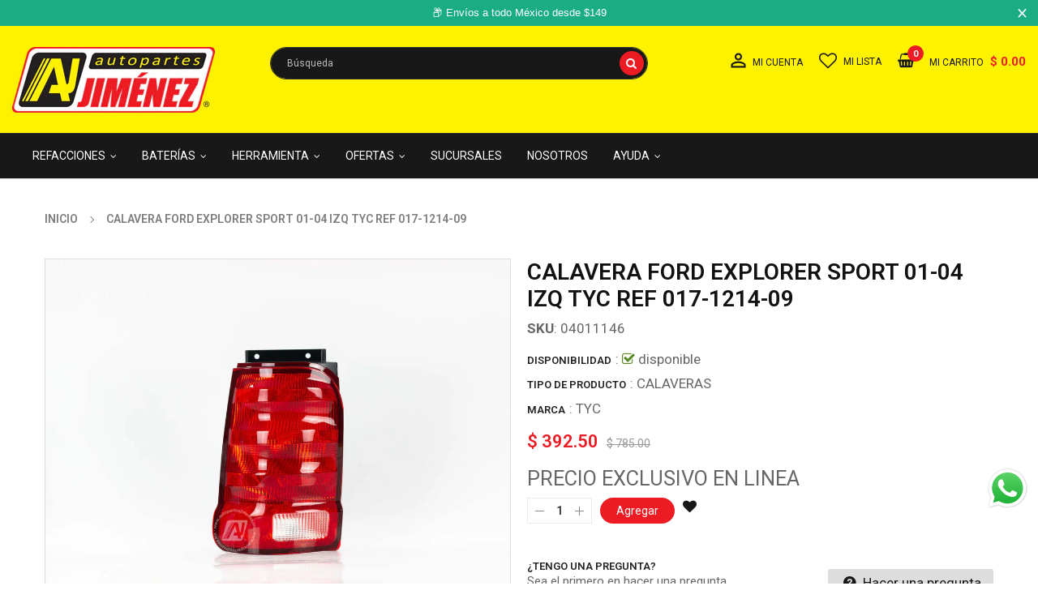

--- FILE ---
content_type: text/html; charset=utf-8
request_url: https://autopartesjimenez.mx/products/calavera-ford-explorer-sport-01-04-izq-depo-ref-017-1214-09
body_size: 40614
content:
<!doctype html>
<!--[if IE 9]> <html class="ie9 no-js" lang="es-MX"> <![endif]-->
<!-- [if (gt IE 9)|!(IE)]><! -->
<html
  class="no-js"
  lang="es-MX"
>
  <!-- <![endif] -->
  <head>
    <script
      async
      src="https://pagead2.googlesyndication.com/pagead/js/adsbygoogle.js?client=ca-pub-5591645266128631"
      crossorigin="anonymous"
    ></script>
    <!-- Google tag (gtag.js) -->
    <script async src="https://www.googletagmanager.com/gtag/js?id=G-CRKBCCHW5W"></script>
    <script>
      window.dataLayer = window.dataLayer || [];
      function gtag(){dataLayer.push(arguments);}
      gtag('js', new Date());

      gtag('config', 'G-CRKBCCHW5W');
    </script>
    <!-- Google Tag Manager -->
    <script>
      (function(w,d,s,l,i){w[l]=w[l]||[];w[l].push({'gtm.start':
      new Date().getTime(),event:'gtm.js'});var f=d.getElementsByTagName(s)[0],
      j=d.createElement(s),dl=l!='dataLayer'?'&l='+l:'';j.async=true;j.src=
      'https://www.googletagmanager.com/gtm.js?id='+i+dl;f.parentNode.insertBefore(j,f);
      })(window,document,'script','dataLayer','GTM-M5426QC');
    </script>
    <!-- End Google Tag Manager -->
    <meta charset="utf-8">
    <meta name="viewport" content="width=device-width,user-scalable=1">
    <meta name="theme-color" content="#7796a8">
    <link rel="canonical" href="https://autopartesjimenez.mx/products/calavera-ford-explorer-sport-01-04-izq-depo-ref-017-1214-09">

    <!-- Favicon -->
    
      <link rel="shortcut icon" href="//autopartesjimenez.mx/cdn/shop/files/Favicon_32x32-ajuste1_32x32.png?v=1640713162" type="image/png">
    

    <!-- Title and description -->
    <title>
      CALAVERA FORD EXPLORER SPORT 01-04 IZQ TYC REF 017-1214-09
      
      
       &ndash; Autopartes Jiménez
    </title>

    
      <meta name="description" content="Marca: TYCCalavera para Ford Explorer SportAño: 2001, 2002, 2003, 2004Lado: Izquierdo (Piloto)Referencia de fabricante: 017-1214-09No incluye focos">
    

    <!-- Script -->
    
<script src="//ajax.googleapis.com/ajax/libs/jquery/1.11.0/jquery.min.js" ></script>
<script src="//ajax.googleapis.com/ajax/libs/jquery/1.9.1/jquery.min.js"></script>
<script src="https://maxcdn.bootstrapcdn.com/bootstrap/4.0.0/js/bootstrap.min.js"></script>

<script src="//autopartesjimenez.mx/cdn/shop/t/18/assets/slick.min.js?v=89980774482270015571655750804" ></script>
<script src="//autopartesjimenez.mx/cdn/shop/t/18/assets/ss_custom.js?v=158456690924298517441655750806" ></script>
<script src="//autopartesjimenez.mx/cdn/shop/t/18/assets/jquery-cookie.min.js?v=9607349207001725821655750785" ></script>
<script src="//autopartesjimenez.mx/cdn/shopifycloud/storefront/assets/themes_support/api.jquery-7ab1a3a4.js" ></script>
<script src="//autopartesjimenez.mx/cdn/shop/t/18/assets/libs.js?v=36099204716578099311655750794" ></script>
<script src="//autopartesjimenez.mx/cdn/shop/t/18/assets/wish-list.js?v=155482163504671021941655750812" ></script>
<script src="//autopartesjimenez.mx/cdn/shop/t/18/assets/owl.carousel.min.js?v=75813715580695946121655750798" ></script>
<script src="//autopartesjimenez.mx/cdn/shopifycloud/storefront/assets/themes_support/option_selection-b017cd28.js" ></script>
<script src="//autopartesjimenez.mx/cdn/shop/t/18/assets/sticky-kit.min.js?v=39104861220950804071655750808" ></script>
<script src="//autopartesjimenez.mx/cdn/shop/t/18/assets/modernizr.custom.js?v=45854973270124725641655750795" ></script>
<script src="//autopartesjimenez.mx/cdn/shop/t/18/assets/jquery.dlmenu.js?v=107468482489165827501655750787" ></script>

<script src="//autopartesjimenez.mx/cdn/shop/t/18/assets/selectize.min.js?v=70245539515728390161655750804" ></script>


<script src="//autopartesjimenez.mx/cdn/shop/t/18/assets/jquery.fancybox.pack.js?v=171744285125101376641655750789" ></script>


<script>
  
  window.money_format = "$ {{amount}} MXN";
  window.shop_currency = "MXN";
  window.show_multiple_currencies = false;
  window.use_color_swatch = true;
  window.file_url = "//autopartesjimenez.mx/cdn/shop/files/?v=12807"; 
  window.theme_load = "//autopartesjimenez.mx/cdn/shop/t/18/assets/ajax-loader.gif?v=41356863302472015721655750759"; 
  window.filter_mul_choice = true;
  //Product Detail - Add to cart
  window.btn_addToCart = '#btnAddtocart';
  window.product_detail_form = '#AddToCartForm';
  window.product_detail_name = '.product-info h1';
  window.product_detail_mainImg = '.product-single-photos img';
  window.addcart_susscess = "";
  window.cart_count = ".mini-cart .cart-count";
  window.cart_total = ".mini-cart .cart-total";
  window.inventory_text = {
    sold_out: "Agotado",
    unavailable: "No disponible"
  };
  window.addcart_susscess = "";
  window.trans_text = {
    in_stock: "disponible",
    many_in_stock: "En stock",
    out_of_stock: "Agotado",
    add_to_cart: "Agregar",
    sold_out: "Agotado",
    unavailable: "No disponible"
  };

</script>










    
 
 




<script>
  window.file_url = "//autopartesjimenez.mx/cdn/shop/files/?v=12807"; 
  window.theme_load = "//autopartesjimenez.mx/cdn/shop/t/18/assets/ajax-loader.gif?v=41356863302472015721655750759"; 

  window.filter_mul_choice = true;

  //Product Detail - Add to cart
  window.btn_addToCart = '#btnAddtocart';
  window.product_detail_form = '#AddToCartForm';
  window.product_detail_name = '.product-info h1';
  window.product_detail_mainImg = '.product-single-photos img';
  window.addcart_susscess = "popup";

  window.cart_count = ".mini-cart .cart-count";
  window.cart_total = ".mini-cart .cart-total";
  window.trans_text = {
    in_stock: "disponible",
    many_in_stock: "En stock",
    out_of_stock: "Agotado",
    add_to_cart: "Agregar",
    sold_out: "Agotado",
    unavailable: "No disponible"
  };	
</script>

    <link rel="stylesheet" href="//maxcdn.bootstrapcdn.com/font-awesome/4.7.0/css/font-awesome.min.css">
<link rel="stylesheet" type="text/css" href="//cdn.jsdelivr.net/jquery.slick/1.6.0/slick.css"/>
<link href="https://fonts.googleapis.com/icon?family=Material+Icons" rel="stylesheet">
<link href="//autopartesjimenez.mx/cdn/shop/t/18/assets/theme-config.scss.css?v=100658637069546050701769030661" rel="stylesheet" type="text/css" media="all" />
<link href="//autopartesjimenez.mx/cdn/shop/t/18/assets/theme-style.scss.css?v=19810665360017511851769030661" rel="stylesheet" type="text/css" media="all" />
<link href="//autopartesjimenez.mx/cdn/shop/t/18/assets/theme-sections.scss.css?v=123652033436160986761695919733" rel="stylesheet" type="text/css" media="all" />
<link href="//autopartesjimenez.mx/cdn/shop/t/18/assets/theme-responsive.scss.css?v=167902502060822459721655750826" rel="stylesheet" type="text/css" media="all" />
<link href="//autopartesjimenez.mx/cdn/shop/t/18/assets/animate.css?v=59079090248366158511655750759" rel="stylesheet" type="text/css" media="all" />
<link href="//autopartesjimenez.mx/cdn/shop/t/18/assets/owl.carousel.min.css?v=100847393044616809951655750798" rel="stylesheet" type="text/css" media="all" />

<link href="//autopartesjimenez.mx/cdn/shop/t/18/assets/jquery.fancybox.css?v=137092036291199092101655750788" rel="stylesheet" type="text/css" media="all" />

    
<script type="text/javascript">
  WebFontConfig = {
    google: { families: [ 
      
          'Roboto:400,600,700'
	  
      
     
            
      
      
      
      		,
        'Poppins:400,600,700'
	   
    ] }
  };
  (function() {
    var wf = document.createElement('script');
    wf.src = ('https:' == document.location.protocol ? 'https' : 'http') +
      '://ajax.googleapis.com/ajax/libs/webfont/1/webfont.js';
    wf.type = 'text/javascript';
    wf.async = 'true';
    var s = document.getElementsByTagName('script')[0];
    s.parentNode.insertBefore(wf, s);
  })(); 
</script>

    
    <!-- /snippets/social-meta-tags.liquid -->
<meta property="og:site_name" content="Autopartes Jiménez">
<meta property="og:url" content="https://autopartesjimenez.mx/products/calavera-ford-explorer-sport-01-04-izq-depo-ref-017-1214-09">
<meta property="og:title" content="CALAVERA FORD EXPLORER SPORT 01-04 IZQ     TYC     REF  017-1214-09">
<meta property="og:type" content="product">
<meta property="og:description" content="Marca: TYCCalavera para Ford Explorer SportAño: 2001, 2002, 2003, 2004Lado: Izquierdo (Piloto)Referencia de fabricante: 017-1214-09No incluye focos"><meta property="og:price:amount" content="392.50">
  <meta property="og:price:currency" content="MXN"><meta property="og:image" content="http://autopartesjimenez.mx/cdn/shop/files/04011146CALAVERAFORDEXPLORERSPORT01-04IZQTYCREF017-1214-09-2_1024x1024.jpg?v=1699296895"><meta property="og:image" content="http://autopartesjimenez.mx/cdn/shop/files/04011146CALAVERAFORDEXPLORERSPORT01-04IZQTYCREF017-1214-09-1_1024x1024.jpg?v=1699296895"><meta property="og:image" content="http://autopartesjimenez.mx/cdn/shop/files/04011146CALAVERAFORDEXPLORERSPORT01-04IZQTYCREF017-1214-09-3_1024x1024.jpg?v=1697829737">
<meta property="og:image:secure_url" content="https://autopartesjimenez.mx/cdn/shop/files/04011146CALAVERAFORDEXPLORERSPORT01-04IZQTYCREF017-1214-09-2_1024x1024.jpg?v=1699296895"><meta property="og:image:secure_url" content="https://autopartesjimenez.mx/cdn/shop/files/04011146CALAVERAFORDEXPLORERSPORT01-04IZQTYCREF017-1214-09-1_1024x1024.jpg?v=1699296895"><meta property="og:image:secure_url" content="https://autopartesjimenez.mx/cdn/shop/files/04011146CALAVERAFORDEXPLORERSPORT01-04IZQTYCREF017-1214-09-3_1024x1024.jpg?v=1697829737">

<meta name="twitter:site" content="@">
<meta name="twitter:card" content="summary_large_image">
<meta name="twitter:title" content="CALAVERA FORD EXPLORER SPORT 01-04 IZQ     TYC     REF  017-1214-09">
<meta name="twitter:description" content="Marca: TYCCalavera para Ford Explorer SportAño: 2001, 2002, 2003, 2004Lado: Izquierdo (Piloto)Referencia de fabricante: 017-1214-09No incluye focos">

    
      <script>
        Shopify.Products.showRecentlyViewed( { howManyToShow:4 } );
        Shopify.Products.recordRecentlyViewed();
      </script>
    
    <script>window.performance && window.performance.mark && window.performance.mark('shopify.content_for_header.start');</script><meta name="google-site-verification" content="Jf_ZcwDL_Qt8Vi4WWx-SVoO0jo7DPs5O8xbX0GAs_5s">
<meta id="shopify-digital-wallet" name="shopify-digital-wallet" content="/57192743107/digital_wallets/dialog">
<meta name="shopify-checkout-api-token" content="00ec53c152ca7ecbbb3597ae023380c6">
<meta id="in-context-paypal-metadata" data-shop-id="57192743107" data-venmo-supported="false" data-environment="production" data-locale="en_US" data-paypal-v4="true" data-currency="MXN">
<link rel="alternate" type="application/json+oembed" href="https://autopartesjimenez.mx/products/calavera-ford-explorer-sport-01-04-izq-depo-ref-017-1214-09.oembed">
<script async="async" src="/checkouts/internal/preloads.js?locale=es-MX"></script>
<script id="shopify-features" type="application/json">{"accessToken":"00ec53c152ca7ecbbb3597ae023380c6","betas":["rich-media-storefront-analytics"],"domain":"autopartesjimenez.mx","predictiveSearch":true,"shopId":57192743107,"locale":"es"}</script>
<script>var Shopify = Shopify || {};
Shopify.shop = "autopartesjimenez.myshopify.com";
Shopify.locale = "es-MX";
Shopify.currency = {"active":"MXN","rate":"1.0"};
Shopify.country = "MX";
Shopify.theme = {"name":"eCohete Mar 23","id":130318434499,"schema_name":"Ss_AutoParts","schema_version":"1.0.1","theme_store_id":null,"role":"main"};
Shopify.theme.handle = "null";
Shopify.theme.style = {"id":null,"handle":null};
Shopify.cdnHost = "autopartesjimenez.mx/cdn";
Shopify.routes = Shopify.routes || {};
Shopify.routes.root = "/";</script>
<script type="module">!function(o){(o.Shopify=o.Shopify||{}).modules=!0}(window);</script>
<script>!function(o){function n(){var o=[];function n(){o.push(Array.prototype.slice.apply(arguments))}return n.q=o,n}var t=o.Shopify=o.Shopify||{};t.loadFeatures=n(),t.autoloadFeatures=n()}(window);</script>
<script id="shop-js-analytics" type="application/json">{"pageType":"product"}</script>
<script defer="defer" async type="module" src="//autopartesjimenez.mx/cdn/shopifycloud/shop-js/modules/v2/client.init-shop-cart-sync_BFpxDrjM.es.esm.js"></script>
<script defer="defer" async type="module" src="//autopartesjimenez.mx/cdn/shopifycloud/shop-js/modules/v2/chunk.common_CnP21gUX.esm.js"></script>
<script defer="defer" async type="module" src="//autopartesjimenez.mx/cdn/shopifycloud/shop-js/modules/v2/chunk.modal_D61HrJrg.esm.js"></script>
<script type="module">
  await import("//autopartesjimenez.mx/cdn/shopifycloud/shop-js/modules/v2/client.init-shop-cart-sync_BFpxDrjM.es.esm.js");
await import("//autopartesjimenez.mx/cdn/shopifycloud/shop-js/modules/v2/chunk.common_CnP21gUX.esm.js");
await import("//autopartesjimenez.mx/cdn/shopifycloud/shop-js/modules/v2/chunk.modal_D61HrJrg.esm.js");

  window.Shopify.SignInWithShop?.initShopCartSync?.({"fedCMEnabled":true,"windoidEnabled":true});

</script>
<script>(function() {
  var isLoaded = false;
  function asyncLoad() {
    if (isLoaded) return;
    isLoaded = true;
    var urls = ["https:\/\/toastibar-cdn.makeprosimp.com\/v1\/published\/70886\/a55d7604748c4d979525a35313cdfc13\/1212\/app.js?v=1\u0026shop=autopartesjimenez.myshopify.com","https:\/\/bannerfy.saccodigital.com\/external\/bannerfy.js?shop=autopartesjimenez.myshopify.com","https:\/\/cdn.hextom.com\/js\/quickannouncementbar.js?shop=autopartesjimenez.myshopify.com"];
    for (var i = 0; i < urls.length; i++) {
      var s = document.createElement('script');
      s.type = 'text/javascript';
      s.async = true;
      s.src = urls[i];
      var x = document.getElementsByTagName('script')[0];
      x.parentNode.insertBefore(s, x);
    }
  };
  if(window.attachEvent) {
    window.attachEvent('onload', asyncLoad);
  } else {
    window.addEventListener('load', asyncLoad, false);
  }
})();</script>
<script id="__st">var __st={"a":57192743107,"offset":-21600,"reqid":"9d3d0f5b-7671-4208-a397-bdab2f8584f7-1769916066","pageurl":"autopartesjimenez.mx\/products\/calavera-ford-explorer-sport-01-04-izq-depo-ref-017-1214-09","u":"638f949c57a4","p":"product","rtyp":"product","rid":7126583017667};</script>
<script>window.ShopifyPaypalV4VisibilityTracking = true;</script>
<script id="captcha-bootstrap">!function(){'use strict';const t='contact',e='account',n='new_comment',o=[[t,t],['blogs',n],['comments',n],[t,'customer']],c=[[e,'customer_login'],[e,'guest_login'],[e,'recover_customer_password'],[e,'create_customer']],r=t=>t.map((([t,e])=>`form[action*='/${t}']:not([data-nocaptcha='true']) input[name='form_type'][value='${e}']`)).join(','),a=t=>()=>t?[...document.querySelectorAll(t)].map((t=>t.form)):[];function s(){const t=[...o],e=r(t);return a(e)}const i='password',u='form_key',d=['recaptcha-v3-token','g-recaptcha-response','h-captcha-response',i],f=()=>{try{return window.sessionStorage}catch{return}},m='__shopify_v',_=t=>t.elements[u];function p(t,e,n=!1){try{const o=window.sessionStorage,c=JSON.parse(o.getItem(e)),{data:r}=function(t){const{data:e,action:n}=t;return t[m]||n?{data:e,action:n}:{data:t,action:n}}(c);for(const[e,n]of Object.entries(r))t.elements[e]&&(t.elements[e].value=n);n&&o.removeItem(e)}catch(o){console.error('form repopulation failed',{error:o})}}const l='form_type',E='cptcha';function T(t){t.dataset[E]=!0}const w=window,h=w.document,L='Shopify',v='ce_forms',y='captcha';let A=!1;((t,e)=>{const n=(g='f06e6c50-85a8-45c8-87d0-21a2b65856fe',I='https://cdn.shopify.com/shopifycloud/storefront-forms-hcaptcha/ce_storefront_forms_captcha_hcaptcha.v1.5.2.iife.js',D={infoText:'Protegido por hCaptcha',privacyText:'Privacidad',termsText:'Términos'},(t,e,n)=>{const o=w[L][v],c=o.bindForm;if(c)return c(t,g,e,D).then(n);var r;o.q.push([[t,g,e,D],n]),r=I,A||(h.body.append(Object.assign(h.createElement('script'),{id:'captcha-provider',async:!0,src:r})),A=!0)});var g,I,D;w[L]=w[L]||{},w[L][v]=w[L][v]||{},w[L][v].q=[],w[L][y]=w[L][y]||{},w[L][y].protect=function(t,e){n(t,void 0,e),T(t)},Object.freeze(w[L][y]),function(t,e,n,w,h,L){const[v,y,A,g]=function(t,e,n){const i=e?o:[],u=t?c:[],d=[...i,...u],f=r(d),m=r(i),_=r(d.filter((([t,e])=>n.includes(e))));return[a(f),a(m),a(_),s()]}(w,h,L),I=t=>{const e=t.target;return e instanceof HTMLFormElement?e:e&&e.form},D=t=>v().includes(t);t.addEventListener('submit',(t=>{const e=I(t);if(!e)return;const n=D(e)&&!e.dataset.hcaptchaBound&&!e.dataset.recaptchaBound,o=_(e),c=g().includes(e)&&(!o||!o.value);(n||c)&&t.preventDefault(),c&&!n&&(function(t){try{if(!f())return;!function(t){const e=f();if(!e)return;const n=_(t);if(!n)return;const o=n.value;o&&e.removeItem(o)}(t);const e=Array.from(Array(32),(()=>Math.random().toString(36)[2])).join('');!function(t,e){_(t)||t.append(Object.assign(document.createElement('input'),{type:'hidden',name:u})),t.elements[u].value=e}(t,e),function(t,e){const n=f();if(!n)return;const o=[...t.querySelectorAll(`input[type='${i}']`)].map((({name:t})=>t)),c=[...d,...o],r={};for(const[a,s]of new FormData(t).entries())c.includes(a)||(r[a]=s);n.setItem(e,JSON.stringify({[m]:1,action:t.action,data:r}))}(t,e)}catch(e){console.error('failed to persist form',e)}}(e),e.submit())}));const S=(t,e)=>{t&&!t.dataset[E]&&(n(t,e.some((e=>e===t))),T(t))};for(const o of['focusin','change'])t.addEventListener(o,(t=>{const e=I(t);D(e)&&S(e,y())}));const B=e.get('form_key'),M=e.get(l),P=B&&M;t.addEventListener('DOMContentLoaded',(()=>{const t=y();if(P)for(const e of t)e.elements[l].value===M&&p(e,B);[...new Set([...A(),...v().filter((t=>'true'===t.dataset.shopifyCaptcha))])].forEach((e=>S(e,t)))}))}(h,new URLSearchParams(w.location.search),n,t,e,['guest_login'])})(!1,!0)}();</script>
<script integrity="sha256-4kQ18oKyAcykRKYeNunJcIwy7WH5gtpwJnB7kiuLZ1E=" data-source-attribution="shopify.loadfeatures" defer="defer" src="//autopartesjimenez.mx/cdn/shopifycloud/storefront/assets/storefront/load_feature-a0a9edcb.js" crossorigin="anonymous"></script>
<script data-source-attribution="shopify.dynamic_checkout.dynamic.init">var Shopify=Shopify||{};Shopify.PaymentButton=Shopify.PaymentButton||{isStorefrontPortableWallets:!0,init:function(){window.Shopify.PaymentButton.init=function(){};var t=document.createElement("script");t.src="https://autopartesjimenez.mx/cdn/shopifycloud/portable-wallets/latest/portable-wallets.es.js",t.type="module",document.head.appendChild(t)}};
</script>
<script data-source-attribution="shopify.dynamic_checkout.buyer_consent">
  function portableWalletsHideBuyerConsent(e){var t=document.getElementById("shopify-buyer-consent"),n=document.getElementById("shopify-subscription-policy-button");t&&n&&(t.classList.add("hidden"),t.setAttribute("aria-hidden","true"),n.removeEventListener("click",e))}function portableWalletsShowBuyerConsent(e){var t=document.getElementById("shopify-buyer-consent"),n=document.getElementById("shopify-subscription-policy-button");t&&n&&(t.classList.remove("hidden"),t.removeAttribute("aria-hidden"),n.addEventListener("click",e))}window.Shopify?.PaymentButton&&(window.Shopify.PaymentButton.hideBuyerConsent=portableWalletsHideBuyerConsent,window.Shopify.PaymentButton.showBuyerConsent=portableWalletsShowBuyerConsent);
</script>
<script data-source-attribution="shopify.dynamic_checkout.cart.bootstrap">document.addEventListener("DOMContentLoaded",(function(){function t(){return document.querySelector("shopify-accelerated-checkout-cart, shopify-accelerated-checkout")}if(t())Shopify.PaymentButton.init();else{new MutationObserver((function(e,n){t()&&(Shopify.PaymentButton.init(),n.disconnect())})).observe(document.body,{childList:!0,subtree:!0})}}));
</script>
<link id="shopify-accelerated-checkout-styles" rel="stylesheet" media="screen" href="https://autopartesjimenez.mx/cdn/shopifycloud/portable-wallets/latest/accelerated-checkout-backwards-compat.css" crossorigin="anonymous">
<style id="shopify-accelerated-checkout-cart">
        #shopify-buyer-consent {
  margin-top: 1em;
  display: inline-block;
  width: 100%;
}

#shopify-buyer-consent.hidden {
  display: none;
}

#shopify-subscription-policy-button {
  background: none;
  border: none;
  padding: 0;
  text-decoration: underline;
  font-size: inherit;
  cursor: pointer;
}

#shopify-subscription-policy-button::before {
  box-shadow: none;
}

      </style>
<script id="sections-script" data-sections="ss-facebook-message" defer="defer" src="//autopartesjimenez.mx/cdn/shop/t/18/compiled_assets/scripts.js?v=12807"></script>
<script>window.performance && window.performance.mark && window.performance.mark('shopify.content_for_header.end');</script>
<link
        rel="stylesheet"
        href="//autopartesjimenez.mx/cdn/shop/t/18/assets/component-predictive-search.css?v=109554308915816179101655750770"
        media="print"
        onload="this.media='all'"
      ><!-- Google Tag Manager (noscript) -->
    <noscript
      ><iframe
        src="https://www.googletagmanager.com/ns.html?id=GTM-M5426QC"
        height="0"
        width="0"
        style="display:none;visibility:hidden"
      ></iframe
    ></noscript>
    <!-- End Google Tag Manager (noscript) -->
  <!-- BEGIN app block: shopify://apps/klaviyo-email-marketing-sms/blocks/klaviyo-onsite-embed/2632fe16-c075-4321-a88b-50b567f42507 -->












  <script async src="https://static.klaviyo.com/onsite/js/RYzqVS/klaviyo.js?company_id=RYzqVS"></script>
  <script>!function(){if(!window.klaviyo){window._klOnsite=window._klOnsite||[];try{window.klaviyo=new Proxy({},{get:function(n,i){return"push"===i?function(){var n;(n=window._klOnsite).push.apply(n,arguments)}:function(){for(var n=arguments.length,o=new Array(n),w=0;w<n;w++)o[w]=arguments[w];var t="function"==typeof o[o.length-1]?o.pop():void 0,e=new Promise((function(n){window._klOnsite.push([i].concat(o,[function(i){t&&t(i),n(i)}]))}));return e}}})}catch(n){window.klaviyo=window.klaviyo||[],window.klaviyo.push=function(){var n;(n=window._klOnsite).push.apply(n,arguments)}}}}();</script>

  
    <script id="viewed_product">
      if (item == null) {
        var _learnq = _learnq || [];

        var MetafieldReviews = null
        var MetafieldYotpoRating = null
        var MetafieldYotpoCount = null
        var MetafieldLooxRating = null
        var MetafieldLooxCount = null
        var okendoProduct = null
        var okendoProductReviewCount = null
        var okendoProductReviewAverageValue = null
        try {
          // The following fields are used for Customer Hub recently viewed in order to add reviews.
          // This information is not part of __kla_viewed. Instead, it is part of __kla_viewed_reviewed_items
          MetafieldReviews = {};
          MetafieldYotpoRating = null
          MetafieldYotpoCount = null
          MetafieldLooxRating = null
          MetafieldLooxCount = null

          okendoProduct = null
          // If the okendo metafield is not legacy, it will error, which then requires the new json formatted data
          if (okendoProduct && 'error' in okendoProduct) {
            okendoProduct = null
          }
          okendoProductReviewCount = okendoProduct ? okendoProduct.reviewCount : null
          okendoProductReviewAverageValue = okendoProduct ? okendoProduct.reviewAverageValue : null
        } catch (error) {
          console.error('Error in Klaviyo onsite reviews tracking:', error);
        }

        var item = {
          Name: "CALAVERA FORD EXPLORER SPORT 01-04 IZQ     TYC     REF  017-1214-09",
          ProductID: 7126583017667,
          Categories: ["Calaveras","Todos los productos"],
          ImageURL: "https://autopartesjimenez.mx/cdn/shop/files/04011146CALAVERAFORDEXPLORERSPORT01-04IZQTYCREF017-1214-09-2_grande.jpg?v=1699296895",
          URL: "https://autopartesjimenez.mx/products/calavera-ford-explorer-sport-01-04-izq-depo-ref-017-1214-09",
          Brand: "TYC",
          Price: "$ 392.50",
          Value: "392.50",
          CompareAtPrice: "$ 785.00"
        };
        _learnq.push(['track', 'Viewed Product', item]);
        _learnq.push(['trackViewedItem', {
          Title: item.Name,
          ItemId: item.ProductID,
          Categories: item.Categories,
          ImageUrl: item.ImageURL,
          Url: item.URL,
          Metadata: {
            Brand: item.Brand,
            Price: item.Price,
            Value: item.Value,
            CompareAtPrice: item.CompareAtPrice
          },
          metafields:{
            reviews: MetafieldReviews,
            yotpo:{
              rating: MetafieldYotpoRating,
              count: MetafieldYotpoCount,
            },
            loox:{
              rating: MetafieldLooxRating,
              count: MetafieldLooxCount,
            },
            okendo: {
              rating: okendoProductReviewAverageValue,
              count: okendoProductReviewCount,
            }
          }
        }]);
      }
    </script>
  




  <script>
    window.klaviyoReviewsProductDesignMode = false
  </script>







<!-- END app block --><script src="https://cdn.shopify.com/extensions/019b6dda-9f81-7c8b-b5f5-7756ae4a26fb/dondy-whatsapp-chat-widget-85/assets/ChatBubble.js" type="text/javascript" defer="defer"></script>
<link href="https://cdn.shopify.com/extensions/019b6dda-9f81-7c8b-b5f5-7756ae4a26fb/dondy-whatsapp-chat-widget-85/assets/ChatBubble.css" rel="stylesheet" type="text/css" media="all">
<link href="https://monorail-edge.shopifysvc.com" rel="dns-prefetch">
<script>(function(){if ("sendBeacon" in navigator && "performance" in window) {try {var session_token_from_headers = performance.getEntriesByType('navigation')[0].serverTiming.find(x => x.name == '_s').description;} catch {var session_token_from_headers = undefined;}var session_cookie_matches = document.cookie.match(/_shopify_s=([^;]*)/);var session_token_from_cookie = session_cookie_matches && session_cookie_matches.length === 2 ? session_cookie_matches[1] : "";var session_token = session_token_from_headers || session_token_from_cookie || "";function handle_abandonment_event(e) {var entries = performance.getEntries().filter(function(entry) {return /monorail-edge.shopifysvc.com/.test(entry.name);});if (!window.abandonment_tracked && entries.length === 0) {window.abandonment_tracked = true;var currentMs = Date.now();var navigation_start = performance.timing.navigationStart;var payload = {shop_id: 57192743107,url: window.location.href,navigation_start,duration: currentMs - navigation_start,session_token,page_type: "product"};window.navigator.sendBeacon("https://monorail-edge.shopifysvc.com/v1/produce", JSON.stringify({schema_id: "online_store_buyer_site_abandonment/1.1",payload: payload,metadata: {event_created_at_ms: currentMs,event_sent_at_ms: currentMs}}));}}window.addEventListener('pagehide', handle_abandonment_event);}}());</script>
<script id="web-pixels-manager-setup">(function e(e,d,r,n,o){if(void 0===o&&(o={}),!Boolean(null===(a=null===(i=window.Shopify)||void 0===i?void 0:i.analytics)||void 0===a?void 0:a.replayQueue)){var i,a;window.Shopify=window.Shopify||{};var t=window.Shopify;t.analytics=t.analytics||{};var s=t.analytics;s.replayQueue=[],s.publish=function(e,d,r){return s.replayQueue.push([e,d,r]),!0};try{self.performance.mark("wpm:start")}catch(e){}var l=function(){var e={modern:/Edge?\/(1{2}[4-9]|1[2-9]\d|[2-9]\d{2}|\d{4,})\.\d+(\.\d+|)|Firefox\/(1{2}[4-9]|1[2-9]\d|[2-9]\d{2}|\d{4,})\.\d+(\.\d+|)|Chrom(ium|e)\/(9{2}|\d{3,})\.\d+(\.\d+|)|(Maci|X1{2}).+ Version\/(15\.\d+|(1[6-9]|[2-9]\d|\d{3,})\.\d+)([,.]\d+|)( \(\w+\)|)( Mobile\/\w+|) Safari\/|Chrome.+OPR\/(9{2}|\d{3,})\.\d+\.\d+|(CPU[ +]OS|iPhone[ +]OS|CPU[ +]iPhone|CPU IPhone OS|CPU iPad OS)[ +]+(15[._]\d+|(1[6-9]|[2-9]\d|\d{3,})[._]\d+)([._]\d+|)|Android:?[ /-](13[3-9]|1[4-9]\d|[2-9]\d{2}|\d{4,})(\.\d+|)(\.\d+|)|Android.+Firefox\/(13[5-9]|1[4-9]\d|[2-9]\d{2}|\d{4,})\.\d+(\.\d+|)|Android.+Chrom(ium|e)\/(13[3-9]|1[4-9]\d|[2-9]\d{2}|\d{4,})\.\d+(\.\d+|)|SamsungBrowser\/([2-9]\d|\d{3,})\.\d+/,legacy:/Edge?\/(1[6-9]|[2-9]\d|\d{3,})\.\d+(\.\d+|)|Firefox\/(5[4-9]|[6-9]\d|\d{3,})\.\d+(\.\d+|)|Chrom(ium|e)\/(5[1-9]|[6-9]\d|\d{3,})\.\d+(\.\d+|)([\d.]+$|.*Safari\/(?![\d.]+ Edge\/[\d.]+$))|(Maci|X1{2}).+ Version\/(10\.\d+|(1[1-9]|[2-9]\d|\d{3,})\.\d+)([,.]\d+|)( \(\w+\)|)( Mobile\/\w+|) Safari\/|Chrome.+OPR\/(3[89]|[4-9]\d|\d{3,})\.\d+\.\d+|(CPU[ +]OS|iPhone[ +]OS|CPU[ +]iPhone|CPU IPhone OS|CPU iPad OS)[ +]+(10[._]\d+|(1[1-9]|[2-9]\d|\d{3,})[._]\d+)([._]\d+|)|Android:?[ /-](13[3-9]|1[4-9]\d|[2-9]\d{2}|\d{4,})(\.\d+|)(\.\d+|)|Mobile Safari.+OPR\/([89]\d|\d{3,})\.\d+\.\d+|Android.+Firefox\/(13[5-9]|1[4-9]\d|[2-9]\d{2}|\d{4,})\.\d+(\.\d+|)|Android.+Chrom(ium|e)\/(13[3-9]|1[4-9]\d|[2-9]\d{2}|\d{4,})\.\d+(\.\d+|)|Android.+(UC? ?Browser|UCWEB|U3)[ /]?(15\.([5-9]|\d{2,})|(1[6-9]|[2-9]\d|\d{3,})\.\d+)\.\d+|SamsungBrowser\/(5\.\d+|([6-9]|\d{2,})\.\d+)|Android.+MQ{2}Browser\/(14(\.(9|\d{2,})|)|(1[5-9]|[2-9]\d|\d{3,})(\.\d+|))(\.\d+|)|K[Aa][Ii]OS\/(3\.\d+|([4-9]|\d{2,})\.\d+)(\.\d+|)/},d=e.modern,r=e.legacy,n=navigator.userAgent;return n.match(d)?"modern":n.match(r)?"legacy":"unknown"}(),u="modern"===l?"modern":"legacy",c=(null!=n?n:{modern:"",legacy:""})[u],f=function(e){return[e.baseUrl,"/wpm","/b",e.hashVersion,"modern"===e.buildTarget?"m":"l",".js"].join("")}({baseUrl:d,hashVersion:r,buildTarget:u}),m=function(e){var d=e.version,r=e.bundleTarget,n=e.surface,o=e.pageUrl,i=e.monorailEndpoint;return{emit:function(e){var a=e.status,t=e.errorMsg,s=(new Date).getTime(),l=JSON.stringify({metadata:{event_sent_at_ms:s},events:[{schema_id:"web_pixels_manager_load/3.1",payload:{version:d,bundle_target:r,page_url:o,status:a,surface:n,error_msg:t},metadata:{event_created_at_ms:s}}]});if(!i)return console&&console.warn&&console.warn("[Web Pixels Manager] No Monorail endpoint provided, skipping logging."),!1;try{return self.navigator.sendBeacon.bind(self.navigator)(i,l)}catch(e){}var u=new XMLHttpRequest;try{return u.open("POST",i,!0),u.setRequestHeader("Content-Type","text/plain"),u.send(l),!0}catch(e){return console&&console.warn&&console.warn("[Web Pixels Manager] Got an unhandled error while logging to Monorail."),!1}}}}({version:r,bundleTarget:l,surface:e.surface,pageUrl:self.location.href,monorailEndpoint:e.monorailEndpoint});try{o.browserTarget=l,function(e){var d=e.src,r=e.async,n=void 0===r||r,o=e.onload,i=e.onerror,a=e.sri,t=e.scriptDataAttributes,s=void 0===t?{}:t,l=document.createElement("script"),u=document.querySelector("head"),c=document.querySelector("body");if(l.async=n,l.src=d,a&&(l.integrity=a,l.crossOrigin="anonymous"),s)for(var f in s)if(Object.prototype.hasOwnProperty.call(s,f))try{l.dataset[f]=s[f]}catch(e){}if(o&&l.addEventListener("load",o),i&&l.addEventListener("error",i),u)u.appendChild(l);else{if(!c)throw new Error("Did not find a head or body element to append the script");c.appendChild(l)}}({src:f,async:!0,onload:function(){if(!function(){var e,d;return Boolean(null===(d=null===(e=window.Shopify)||void 0===e?void 0:e.analytics)||void 0===d?void 0:d.initialized)}()){var d=window.webPixelsManager.init(e)||void 0;if(d){var r=window.Shopify.analytics;r.replayQueue.forEach((function(e){var r=e[0],n=e[1],o=e[2];d.publishCustomEvent(r,n,o)})),r.replayQueue=[],r.publish=d.publishCustomEvent,r.visitor=d.visitor,r.initialized=!0}}},onerror:function(){return m.emit({status:"failed",errorMsg:"".concat(f," has failed to load")})},sri:function(e){var d=/^sha384-[A-Za-z0-9+/=]+$/;return"string"==typeof e&&d.test(e)}(c)?c:"",scriptDataAttributes:o}),m.emit({status:"loading"})}catch(e){m.emit({status:"failed",errorMsg:(null==e?void 0:e.message)||"Unknown error"})}}})({shopId: 57192743107,storefrontBaseUrl: "https://autopartesjimenez.mx",extensionsBaseUrl: "https://extensions.shopifycdn.com/cdn/shopifycloud/web-pixels-manager",monorailEndpoint: "https://monorail-edge.shopifysvc.com/unstable/produce_batch",surface: "storefront-renderer",enabledBetaFlags: ["2dca8a86"],webPixelsConfigList: [{"id":"2123104558","configuration":"{\"accountID\":\"RYzqVS\",\"webPixelConfig\":\"eyJlbmFibGVBZGRlZFRvQ2FydEV2ZW50cyI6IHRydWV9\"}","eventPayloadVersion":"v1","runtimeContext":"STRICT","scriptVersion":"524f6c1ee37bacdca7657a665bdca589","type":"APP","apiClientId":123074,"privacyPurposes":["ANALYTICS","MARKETING"],"dataSharingAdjustments":{"protectedCustomerApprovalScopes":["read_customer_address","read_customer_email","read_customer_name","read_customer_personal_data","read_customer_phone"]}},{"id":"850395438","configuration":"{\"config\":\"{\\\"pixel_id\\\":\\\"GT-MRQMWMR\\\",\\\"target_country\\\":\\\"MX\\\",\\\"gtag_events\\\":[{\\\"type\\\":\\\"purchase\\\",\\\"action_label\\\":\\\"MC-K53EPX2ZBB\\\"},{\\\"type\\\":\\\"page_view\\\",\\\"action_label\\\":\\\"MC-K53EPX2ZBB\\\"},{\\\"type\\\":\\\"view_item\\\",\\\"action_label\\\":\\\"MC-K53EPX2ZBB\\\"}],\\\"enable_monitoring_mode\\\":false}\"}","eventPayloadVersion":"v1","runtimeContext":"OPEN","scriptVersion":"b2a88bafab3e21179ed38636efcd8a93","type":"APP","apiClientId":1780363,"privacyPurposes":[],"dataSharingAdjustments":{"protectedCustomerApprovalScopes":["read_customer_address","read_customer_email","read_customer_name","read_customer_personal_data","read_customer_phone"]}},{"id":"shopify-app-pixel","configuration":"{}","eventPayloadVersion":"v1","runtimeContext":"STRICT","scriptVersion":"0450","apiClientId":"shopify-pixel","type":"APP","privacyPurposes":["ANALYTICS","MARKETING"]},{"id":"shopify-custom-pixel","eventPayloadVersion":"v1","runtimeContext":"LAX","scriptVersion":"0450","apiClientId":"shopify-pixel","type":"CUSTOM","privacyPurposes":["ANALYTICS","MARKETING"]}],isMerchantRequest: false,initData: {"shop":{"name":"Autopartes Jiménez","paymentSettings":{"currencyCode":"MXN"},"myshopifyDomain":"autopartesjimenez.myshopify.com","countryCode":"MX","storefrontUrl":"https:\/\/autopartesjimenez.mx"},"customer":null,"cart":null,"checkout":null,"productVariants":[{"price":{"amount":392.5,"currencyCode":"MXN"},"product":{"title":"CALAVERA FORD EXPLORER SPORT 01-04 IZQ     TYC     REF  017-1214-09","vendor":"TYC","id":"7126583017667","untranslatedTitle":"CALAVERA FORD EXPLORER SPORT 01-04 IZQ     TYC     REF  017-1214-09","url":"\/products\/calavera-ford-explorer-sport-01-04-izq-depo-ref-017-1214-09","type":"CALAVERAS"},"id":"41427636420803","image":{"src":"\/\/autopartesjimenez.mx\/cdn\/shop\/files\/04011146CALAVERAFORDEXPLORERSPORT01-04IZQTYCREF017-1214-09-2.jpg?v=1699296895"},"sku":"04011146","title":"Default Title","untranslatedTitle":"Default Title"}],"purchasingCompany":null},},"https://autopartesjimenez.mx/cdn","1d2a099fw23dfb22ep557258f5m7a2edbae",{"modern":"","legacy":""},{"shopId":"57192743107","storefrontBaseUrl":"https:\/\/autopartesjimenez.mx","extensionBaseUrl":"https:\/\/extensions.shopifycdn.com\/cdn\/shopifycloud\/web-pixels-manager","surface":"storefront-renderer","enabledBetaFlags":"[\"2dca8a86\"]","isMerchantRequest":"false","hashVersion":"1d2a099fw23dfb22ep557258f5m7a2edbae","publish":"custom","events":"[[\"page_viewed\",{}],[\"product_viewed\",{\"productVariant\":{\"price\":{\"amount\":392.5,\"currencyCode\":\"MXN\"},\"product\":{\"title\":\"CALAVERA FORD EXPLORER SPORT 01-04 IZQ     TYC     REF  017-1214-09\",\"vendor\":\"TYC\",\"id\":\"7126583017667\",\"untranslatedTitle\":\"CALAVERA FORD EXPLORER SPORT 01-04 IZQ     TYC     REF  017-1214-09\",\"url\":\"\/products\/calavera-ford-explorer-sport-01-04-izq-depo-ref-017-1214-09\",\"type\":\"CALAVERAS\"},\"id\":\"41427636420803\",\"image\":{\"src\":\"\/\/autopartesjimenez.mx\/cdn\/shop\/files\/04011146CALAVERAFORDEXPLORERSPORT01-04IZQTYCREF017-1214-09-2.jpg?v=1699296895\"},\"sku\":\"04011146\",\"title\":\"Default Title\",\"untranslatedTitle\":\"Default Title\"}}]]"});</script><script>
  window.ShopifyAnalytics = window.ShopifyAnalytics || {};
  window.ShopifyAnalytics.meta = window.ShopifyAnalytics.meta || {};
  window.ShopifyAnalytics.meta.currency = 'MXN';
  var meta = {"product":{"id":7126583017667,"gid":"gid:\/\/shopify\/Product\/7126583017667","vendor":"TYC","type":"CALAVERAS","handle":"calavera-ford-explorer-sport-01-04-izq-depo-ref-017-1214-09","variants":[{"id":41427636420803,"price":39250,"name":"CALAVERA FORD EXPLORER SPORT 01-04 IZQ     TYC     REF  017-1214-09","public_title":null,"sku":"04011146"}],"remote":false},"page":{"pageType":"product","resourceType":"product","resourceId":7126583017667,"requestId":"9d3d0f5b-7671-4208-a397-bdab2f8584f7-1769916066"}};
  for (var attr in meta) {
    window.ShopifyAnalytics.meta[attr] = meta[attr];
  }
</script>
<script class="analytics">
  (function () {
    var customDocumentWrite = function(content) {
      var jquery = null;

      if (window.jQuery) {
        jquery = window.jQuery;
      } else if (window.Checkout && window.Checkout.$) {
        jquery = window.Checkout.$;
      }

      if (jquery) {
        jquery('body').append(content);
      }
    };

    var hasLoggedConversion = function(token) {
      if (token) {
        return document.cookie.indexOf('loggedConversion=' + token) !== -1;
      }
      return false;
    }

    var setCookieIfConversion = function(token) {
      if (token) {
        var twoMonthsFromNow = new Date(Date.now());
        twoMonthsFromNow.setMonth(twoMonthsFromNow.getMonth() + 2);

        document.cookie = 'loggedConversion=' + token + '; expires=' + twoMonthsFromNow;
      }
    }

    var trekkie = window.ShopifyAnalytics.lib = window.trekkie = window.trekkie || [];
    if (trekkie.integrations) {
      return;
    }
    trekkie.methods = [
      'identify',
      'page',
      'ready',
      'track',
      'trackForm',
      'trackLink'
    ];
    trekkie.factory = function(method) {
      return function() {
        var args = Array.prototype.slice.call(arguments);
        args.unshift(method);
        trekkie.push(args);
        return trekkie;
      };
    };
    for (var i = 0; i < trekkie.methods.length; i++) {
      var key = trekkie.methods[i];
      trekkie[key] = trekkie.factory(key);
    }
    trekkie.load = function(config) {
      trekkie.config = config || {};
      trekkie.config.initialDocumentCookie = document.cookie;
      var first = document.getElementsByTagName('script')[0];
      var script = document.createElement('script');
      script.type = 'text/javascript';
      script.onerror = function(e) {
        var scriptFallback = document.createElement('script');
        scriptFallback.type = 'text/javascript';
        scriptFallback.onerror = function(error) {
                var Monorail = {
      produce: function produce(monorailDomain, schemaId, payload) {
        var currentMs = new Date().getTime();
        var event = {
          schema_id: schemaId,
          payload: payload,
          metadata: {
            event_created_at_ms: currentMs,
            event_sent_at_ms: currentMs
          }
        };
        return Monorail.sendRequest("https://" + monorailDomain + "/v1/produce", JSON.stringify(event));
      },
      sendRequest: function sendRequest(endpointUrl, payload) {
        // Try the sendBeacon API
        if (window && window.navigator && typeof window.navigator.sendBeacon === 'function' && typeof window.Blob === 'function' && !Monorail.isIos12()) {
          var blobData = new window.Blob([payload], {
            type: 'text/plain'
          });

          if (window.navigator.sendBeacon(endpointUrl, blobData)) {
            return true;
          } // sendBeacon was not successful

        } // XHR beacon

        var xhr = new XMLHttpRequest();

        try {
          xhr.open('POST', endpointUrl);
          xhr.setRequestHeader('Content-Type', 'text/plain');
          xhr.send(payload);
        } catch (e) {
          console.log(e);
        }

        return false;
      },
      isIos12: function isIos12() {
        return window.navigator.userAgent.lastIndexOf('iPhone; CPU iPhone OS 12_') !== -1 || window.navigator.userAgent.lastIndexOf('iPad; CPU OS 12_') !== -1;
      }
    };
    Monorail.produce('monorail-edge.shopifysvc.com',
      'trekkie_storefront_load_errors/1.1',
      {shop_id: 57192743107,
      theme_id: 130318434499,
      app_name: "storefront",
      context_url: window.location.href,
      source_url: "//autopartesjimenez.mx/cdn/s/trekkie.storefront.c59ea00e0474b293ae6629561379568a2d7c4bba.min.js"});

        };
        scriptFallback.async = true;
        scriptFallback.src = '//autopartesjimenez.mx/cdn/s/trekkie.storefront.c59ea00e0474b293ae6629561379568a2d7c4bba.min.js';
        first.parentNode.insertBefore(scriptFallback, first);
      };
      script.async = true;
      script.src = '//autopartesjimenez.mx/cdn/s/trekkie.storefront.c59ea00e0474b293ae6629561379568a2d7c4bba.min.js';
      first.parentNode.insertBefore(script, first);
    };
    trekkie.load(
      {"Trekkie":{"appName":"storefront","development":false,"defaultAttributes":{"shopId":57192743107,"isMerchantRequest":null,"themeId":130318434499,"themeCityHash":"3206830673941274160","contentLanguage":"es-MX","currency":"MXN","eventMetadataId":"5de92035-2761-4324-9b83-d7434999c97c"},"isServerSideCookieWritingEnabled":true,"monorailRegion":"shop_domain","enabledBetaFlags":["65f19447","b5387b81"]},"Session Attribution":{},"S2S":{"facebookCapiEnabled":false,"source":"trekkie-storefront-renderer","apiClientId":580111}}
    );

    var loaded = false;
    trekkie.ready(function() {
      if (loaded) return;
      loaded = true;

      window.ShopifyAnalytics.lib = window.trekkie;

      var originalDocumentWrite = document.write;
      document.write = customDocumentWrite;
      try { window.ShopifyAnalytics.merchantGoogleAnalytics.call(this); } catch(error) {};
      document.write = originalDocumentWrite;

      window.ShopifyAnalytics.lib.page(null,{"pageType":"product","resourceType":"product","resourceId":7126583017667,"requestId":"9d3d0f5b-7671-4208-a397-bdab2f8584f7-1769916066","shopifyEmitted":true});

      var match = window.location.pathname.match(/checkouts\/(.+)\/(thank_you|post_purchase)/)
      var token = match? match[1]: undefined;
      if (!hasLoggedConversion(token)) {
        setCookieIfConversion(token);
        window.ShopifyAnalytics.lib.track("Viewed Product",{"currency":"MXN","variantId":41427636420803,"productId":7126583017667,"productGid":"gid:\/\/shopify\/Product\/7126583017667","name":"CALAVERA FORD EXPLORER SPORT 01-04 IZQ     TYC     REF  017-1214-09","price":"392.50","sku":"04011146","brand":"TYC","variant":null,"category":"CALAVERAS","nonInteraction":true,"remote":false},undefined,undefined,{"shopifyEmitted":true});
      window.ShopifyAnalytics.lib.track("monorail:\/\/trekkie_storefront_viewed_product\/1.1",{"currency":"MXN","variantId":41427636420803,"productId":7126583017667,"productGid":"gid:\/\/shopify\/Product\/7126583017667","name":"CALAVERA FORD EXPLORER SPORT 01-04 IZQ     TYC     REF  017-1214-09","price":"392.50","sku":"04011146","brand":"TYC","variant":null,"category":"CALAVERAS","nonInteraction":true,"remote":false,"referer":"https:\/\/autopartesjimenez.mx\/products\/calavera-ford-explorer-sport-01-04-izq-depo-ref-017-1214-09"});
      }
    });


        var eventsListenerScript = document.createElement('script');
        eventsListenerScript.async = true;
        eventsListenerScript.src = "//autopartesjimenez.mx/cdn/shopifycloud/storefront/assets/shop_events_listener-3da45d37.js";
        document.getElementsByTagName('head')[0].appendChild(eventsListenerScript);

})();</script>
  <script>
  if (!window.ga || (window.ga && typeof window.ga !== 'function')) {
    window.ga = function ga() {
      (window.ga.q = window.ga.q || []).push(arguments);
      if (window.Shopify && window.Shopify.analytics && typeof window.Shopify.analytics.publish === 'function') {
        window.Shopify.analytics.publish("ga_stub_called", {}, {sendTo: "google_osp_migration"});
      }
      console.error("Shopify's Google Analytics stub called with:", Array.from(arguments), "\nSee https://help.shopify.com/manual/promoting-marketing/pixels/pixel-migration#google for more information.");
    };
    if (window.Shopify && window.Shopify.analytics && typeof window.Shopify.analytics.publish === 'function') {
      window.Shopify.analytics.publish("ga_stub_initialized", {}, {sendTo: "google_osp_migration"});
    }
  }
</script>
<script
  defer
  src="https://autopartesjimenez.mx/cdn/shopifycloud/perf-kit/shopify-perf-kit-3.1.0.min.js"
  data-application="storefront-renderer"
  data-shop-id="57192743107"
  data-render-region="gcp-us-central1"
  data-page-type="product"
  data-theme-instance-id="130318434499"
  data-theme-name="Ss_AutoParts"
  data-theme-version="1.0.1"
  data-monorail-region="shop_domain"
  data-resource-timing-sampling-rate="10"
  data-shs="true"
  data-shs-beacon="true"
  data-shs-export-with-fetch="true"
  data-shs-logs-sample-rate="1"
  data-shs-beacon-endpoint="https://autopartesjimenez.mx/api/collect"
></script>
</head>
  <body class="template-product">
    <div id="wrapper" class="page-wrapper wrapper-full effect_12">
      <!-- Loading Site -->
      
        <div id="loadingSite">
          
          
            <div class="cssload-loader">
  <span class="block-1"></span>
  <span class="block-2"></span>
  <span class="block-3"></span>
  <span class="block-4"></span>
  <span class="block-5"></span>
  <span class="block-6"></span>
  <span class="block-7"></span>
  <span class="block-8"></span>
  <span class="block-9"></span>
  <span class="block-10"></span>
  <span class="block-11"></span>
  <span class="block-12"></span>
  <span class="block-13"></span>
  <span class="block-14"></span>
  <span class="block-15"></span>
  <span class="block-16"></span>
</div>
          
        </div>
      
      <!-- eMarket 1-->
<header id="header" class="header header-style1 header-fixed">
   
  <div class="header-top d-none d-lg-block">
    <div class="container">
      <div class="row">	
        <div class="navbar-logo col-xl-3 col-lg-3 d-none d-lg-block">
          <div class="site-header-logo title-heading" itemscope itemtype="http://schema.org/Organization">
            
            <a href="/" itemprop="url" class="site-header-logo-image">
              
              <img src="//autopartesjimenez.mx/cdn/shop/files/Logo_AJ_N_8c0019a5-d3da-40c5-b2e8-31034f0e6808_250x.png?v=1669737302"
                   srcset="//autopartesjimenez.mx/cdn/shop/files/Logo_AJ_N_8c0019a5-d3da-40c5-b2e8-31034f0e6808_250x.png?v=1669737302"
                   alt="Autopartes Jiménez"
                   itemprop="logo">
            </a>
            
          </div>
        </div>
        <div class="col-xl-9 col-lg-9">
        <div class="header-search">
          <div class="search-header-w">
  <div class="btn btn-search-mobi hidden" >
    <i class="fa fa-search"></i>
  </div>
<div class="form_search search-modal__content" tabindex="-1"><predictive-search class="search-modal__form" data-loading-text="Translation missing: es-MX.accessibility.loading"><form action="/search"  method="get" role="search" class="search search-modal__form">
      <div class="field">
        <input class="bingoSearch form-control"
               id="Search-In-Modal"
               type="search"
               name="q"
               value=""
               placeholder="Búsqueda"role="combobox"
               aria-expanded="false"
               aria-owns="predictive-search-results-list"
               aria-controls="predictive-search-results-list"
               aria-haspopup="listbox"
               aria-autocomplete="list"
               autocorrect="off"
               autocomplete="off"
               autocapitalize="off"
               spellcheck="false">
        <input type="hidden" name="options[prefix]" value="last">

        <button class="search__button field__button btn btn-search" type="submit" >
          <span class="btnSearchText d-none">Búsqueda</span>
          <i class="fa fa-search"></i>
        </button>
      </div><div class="predictive-search predictive-search--header" tabindex="-1" data-predictive-search>
          <div class="predictive-search__loading-state">
            <svg aria-hidden="true" focusable="false" role="presentation" class="spinner" viewBox="0 0 66 66" xmlns="http://www.w3.org/2000/svg">
              <circle class="path" fill="none" stroke-width="6" cx="33" cy="33" r="30"></circle>
            </svg>
          </div>
        </div>

        <span class="predictive-search-status visually-hidden" role="status" aria-hidden="true"></span></form></predictive-search></div>
</div>
<style>
  #predictive-search{
    z-index: 8889;
    list-style-type: none;
    padding: 0;
    background: #fff;
    border-radius: 3px;
    overflow: hidden;
    top: 100%!important;
    border-radius: 0!important;
    text-align: center;
    position: absolute;
    width: 100%;
  }
  .form-control_2{
    background-color: #181818;
    z-index: 0;
    line-height: 40px;
    height: 40px;
    padding: 0 50px 0 20px;
    font-size: 12px;
    width: 100%;
    color: #bbb;
    opacity: 1;
    border-radius: 20px;
    box-shadow: none;
  }
  .form-control_2:focus-visible {
    border:0;
  }
  @media only screen and (max-width: 680px){
    .form_search{
      margin-top: 20px !important;
    }
  }
  
</style>
<script>
  class StickyHeader extends HTMLElement {
    constructor() {
      super();
    }

    connectedCallback() {
      this.header = document.getElementById('shopify-section-header');
      this.headerBounds = {};
      this.currentScrollTop = 0;
      this.preventReveal = false;
      this.predictiveSearch = this.querySelector('predictive-search');

      this.onScrollHandler = this.onScroll.bind(this);
      this.hideHeaderOnScrollUp = () => this.preventReveal = true;

      this.addEventListener('preventHeaderReveal', this.hideHeaderOnScrollUp);
      window.addEventListener('scroll', this.onScrollHandler, false);

      this.createObserver();
    }

    disconnectedCallback() {
      this.removeEventListener('preventHeaderReveal', this.hideHeaderOnScrollUp);
      window.removeEventListener('scroll', this.onScrollHandler);
    }

    createObserver() {
      let observer = new IntersectionObserver((entries, observer) => {
        this.headerBounds = entries[0].intersectionRect;
        observer.disconnect();
      });

      observer.observe(this.header);
    }

    onScroll() {
      const scrollTop = window.pageYOffset || document.documentElement.scrollTop;

      if (this.predictiveSearch && this.predictiveSearch.isOpen) return;

      if (scrollTop > this.currentScrollTop && scrollTop > this.headerBounds.bottom) {
        requestAnimationFrame(this.hide.bind(this));
      } else if (scrollTop < this.currentScrollTop && scrollTop > this.headerBounds.bottom) {
        if (!this.preventReveal) {
          requestAnimationFrame(this.reveal.bind(this));
        } else {
          window.clearTimeout(this.isScrolling);

          this.isScrolling = setTimeout(() => {
            this.preventReveal = false;
          }, 66);

          requestAnimationFrame(this.hide.bind(this));
        }
      } else if (scrollTop <= this.headerBounds.top) {
        requestAnimationFrame(this.reset.bind(this));
      }


      this.currentScrollTop = scrollTop;
    }

    hide() {
      this.header.classList.add('shopify-section-header-hidden', 'shopify-section-header-sticky');
      this.closeMenuDisclosure();
      this.closeSearchModal();
    }

    reveal() {
      this.header.classList.add('shopify-section-header-sticky', 'animate');
      this.header.classList.remove('shopify-section-header-hidden');
    }

    reset() {
      this.header.classList.remove('shopify-section-header-hidden', 'shopify-section-header-sticky', 'animate');
    }

    closeMenuDisclosure() {
      this.disclosures = this.disclosures || this.header.querySelectorAll('details-disclosure');
      this.disclosures.forEach(disclosure => disclosure.close());
    }

    closeSearchModal() {
      this.searchModal = this.searchModal || this.header.querySelector('details-modal');
      this.searchModal.close(false);
    }
  }

  customElements.define('sticky-header', StickyHeader);
  </script>
        </div>
          <div class="minilink-header d-none d-lg-block">
            <div class="inner"><div class="toplink-item account" id="my_account">
   
  <a href="#" class="dropdown-toggle">
    <i class="material-icons">
       person_outline
    </i>
    <span class="text-account">Mi cuenta</span>
  </a>
  <ul class="dropdown-content dropdown-menu sn">
    
    
    
    
    
    
    
    <li class="s-login"><i class="fa fa-user-circle-o"></i><a href="/account/login" id="customer_login_link">Inicio</a></li>
    <li><a href="/pages/wishlist" title="Mi lista"><i class="fa fa-heart"></i>Mi lista</a></li>
    <li><a href="/account" title=""><i class="fa fa-book"></i>Pedidos</a></li>
    <li><a href="/checkout" title="Pagar"><i class="fa fa-external-link-square" aria-hidden="true"></i>Pagar</a></li>
   
    
    
  </ul>
</div>


              <div class="wishlist"><a href="/pages/wishlist" title=""><i class="fa fa-heart-o" aria-hidden="true"></i><span>Mi lista</span></a></div>
              
              <div class="minicart-header">
  <a href="/cart" class="site-header__carts shopcart dropdown-toggle">
    <span class="cart_ico"><i class="fa fa-shopping-basket"></i>

    </span>
    <span class="cart_info">
      <span class="cart-title">Mi carrito</span>
      <span id="CartCount" class="cout_cart"><span class="cout_item">0</span> artículo</span>  
      <span class="cart-total">
        <span id="CartTotal"  class="total_cart">$ 0.00</span>
      </span>
    </span>
  </a>
  <div class="block-content dropdown-content" style="display: none;">
    <div class="no-items">
      <p>Carrito vacío</p>
      <p class="text-continue btn"><a href="/">Continuar comprando</a></p>
    </div>
    <div class="block-inner has-items">
      <div class="head-minicart">
        <span class="label-products">Tus productos</span>
        <span class="label-price hidden">Precio</span>
      </div>
      <ol id="minicart-sidebar" class="mini-products-list">
        
      </ol>
      <div class="bottom-action actions">
        <div class="price-total-w">										
          <span class="label-price-total">Subtotal:</span> 
          <span class="price-total"><span class="price">$ 0.00</span></span>				
          <div style="clear:both;"></div>	
        </div>
        <div class="button-wrapper">
          <a href="/cart" class="link-button btn-gotocart" title="Ver tu carrito">Ver carrito</a>
          <a href="/checkout" class="link-button btn-checkout" title="Pagar">Pagar</a>
          <div style="clear:both;"></div>
        </div>
      </div>
    </div>
  </div>
</div> 
            </div>
          </div>
        </div>
      </div>
    </div>
  </div>
  
   
  <div class="header-bottom">
    <div class="container">
      <div class="row">
     
      <div class="horizontal_menu col-xl-9 col-lg-9">
        <div id="shopify-section-ss-mainmenu" class="shopify-section">


<div class="main-megamenu d-none d-lg-block">
  <nav class="main-wrap">
    <ul class="main-navigation nav hidden-tablet hidden-sm hidden-xs">
      
      
      

      
      
      

      
      
      
      
      
      
      
      

      
      
      
      

      
      
      
      
      
      
      
      
      
      
      
      
      
      
      
      
      
      
      
      
      
      

      
      
      
      

      
      
      
      
      
      
      
      
      
      
      
      
      
      
      
      
      
      
      
      
      
      

      
      
      
      

      
      
      
      
      
      
      
      
      
      
      
      
      
      
      
      
      
      
      
      
      
      

      
      
      
      

      
      
      
      
      
      
      
      
      
      
      
      
      
      
      
      
      
      
      
      
      
      
      
      

      
      
      
      

      
      
      
      
      
      
      
      
      
      
      
      
      
      
      
      <li class="ss_menu_lv1 menu_item menu_item_drop arrow dropdown">      
        <a href="#" title="">
          
          
          <span class="ss_megamenu_title">Refacciones</span>
        </a>
        <div class="ss_megamenu_dropdown megamenu_dropdown width-full left 20px" >
            <div class="row">
              
              <div class="ss_megamenu_col col_menu col-lg-12">
                <div class="ss_inner">
                  <div class="row">
                    
                    
                    <div class="ss_megamenu_col col-md-12">
                      <ul class="menulink">
                        <li class="ss_megamenu_lv2 megatitle">
                          <a href="/collections/alternadores" title="">Alternadores</a>
                        </li>
                        
                      </ul>
                    </div>
                    
                    
                    <div class="ss_megamenu_col col-md-12">
                      <ul class="menulink">
                        <li class="ss_megamenu_lv2 megatitle">
                          <a href="/collections/marchas" title="">Marchas</a>
                        </li>
                        
                      </ul>
                    </div>
                    
                    
                    <div class="ss_megamenu_col col-md-12">
                      <ul class="menulink">
                        <li class="ss_megamenu_lv2 megatitle">
                          <a href="/collections/solenoides" title="">Solenoides</a>
                        </li>
                        
                      </ul>
                    </div>
                    
                    
                    <div class="ss_megamenu_col col-md-12">
                      <ul class="menulink">
                        <li class="ss_megamenu_lv2 megatitle">
                          <a href="/collections/solenoides-vvt" title="">Solenoides VVT</a>
                        </li>
                        
                      </ul>
                    </div>
                    
                    
                    <div class="ss_megamenu_col col-md-12">
                      <ul class="menulink">
                        <li class="ss_megamenu_lv2 megatitle">
                          <a href="/collections/bobina-encendido" title="">Bobinas de Encendido</a>
                        </li>
                        
                      </ul>
                    </div>
                    
                    
                    <div class="ss_megamenu_col col-md-12">
                      <ul class="menulink">
                        <li class="ss_megamenu_lv2 megatitle">
                          <a href="/collections/iluminacion" title="">Iluminación</a>
                        </li>
                        
                      </ul>
                    </div>
                    
                    
                    <div class="ss_megamenu_col col-md-12">
                      <ul class="menulink">
                        <li class="ss_megamenu_lv2 megatitle">
                          <a href="/collections/calaveras" title="">Calaveras</a>
                        </li>
                        
                      </ul>
                    </div>
                    
                    
                    <div class="ss_megamenu_col col-md-12">
                      <ul class="menulink">
                        <li class="ss_megamenu_lv2 megatitle">
                          <a href="/collections/faros" title="">Faros</a>
                        </li>
                        
                      </ul>
                    </div>
                    
                    
                    <div class="ss_megamenu_col col-md-12">
                      <ul class="menulink">
                        <li class="ss_megamenu_lv2 megatitle">
                          <a href="/collections/carroceria" title="">Plafones</a>
                        </li>
                        
                      </ul>
                    </div>
                    
                    
                    <div class="ss_megamenu_col col-md-12">
                      <ul class="menulink">
                        <li class="ss_megamenu_lv2 megatitle">
                          <a href="/collections/cuartos" title="">Cuartos</a>
                        </li>
                        
                      </ul>
                    </div>
                    
                    
                    <div class="ss_megamenu_col col-md-12">
                      <ul class="menulink">
                        <li class="ss_megamenu_lv2 megatitle">
                          <a href="/collections/micas" title="">Micas</a>
                        </li>
                        
                      </ul>
                    </div>
                    
                    
                    <div class="ss_megamenu_col col-md-12">
                      <ul class="menulink">
                        <li class="ss_megamenu_lv2 megatitle">
                          <a href="/collections/filtros-de-aceite" title="">Filtros de Aceite</a>
                        </li>
                        
                      </ul>
                    </div>
                    
                    
                    <div class="ss_megamenu_col col-md-12">
                      <ul class="menulink">
                        <li class="ss_megamenu_lv2 megatitle">
                          <a href="/collections/filtros-de-gasolina" title="">Filtros de Gasolina</a>
                        </li>
                        
                      </ul>
                    </div>
                    
                    
                    <div class="ss_megamenu_col col-md-12">
                      <ul class="menulink">
                        <li class="ss_megamenu_lv2 megatitle">
                          <a href="/collections/filtros-de-aire" title="">Filtros de Aire</a>
                        </li>
                        
                      </ul>
                    </div>
                    
                    
                    <div class="ss_megamenu_col col-md-12">
                      <ul class="menulink">
                        <li class="ss_megamenu_lv2 megatitle">
                          <a href="/collections/refacciones-electricas" title="">Partes Eléctricas</a>
                        </li>
                        
                      </ul>
                    </div>
                    
                    
                    <div class="ss_megamenu_col col-md-12">
                      <ul class="menulink">
                        <li class="ss_megamenu_lv2 megatitle">
                          <a href="/collections/lubricantes-y-quimicos" title="">Lubricantes y Químicos</a>
                        </li>
                        
                      </ul>
                    </div>
                    
                    
                    <div class="ss_megamenu_col col-md-12">
                      <ul class="menulink">
                        <li class="ss_megamenu_lv2 megatitle">
                          <a href="/collections/plumas-limpiaparabrisas" title="">Plumas Limpiaparabrisas</a>
                        </li>
                        
                      </ul>
                    </div>
                    
                    
                    <div class="ss_megamenu_col col-md-12">
                      <ul class="menulink">
                        <li class="ss_megamenu_lv2 megatitle">
                          <a href="/collections/espejos" title="">Espejos</a>
                        </li>
                        
                      </ul>
                    </div>
                    
                    
                    <div class="ss_megamenu_col col-md-12">
                      <ul class="menulink">
                        <li class="ss_megamenu_lv2 megatitle">
                          <a href="/collections/manijas" title="">Manijas</a>
                        </li>
                        
                      </ul>
                    </div>
                    
                    
                    <div class="ss_megamenu_col col-md-12">
                      <ul class="menulink">
                        <li class="ss_megamenu_lv2 megatitle">
                          <a href="/collections/accesorios-baterias" title="">Accesorios Batería</a>
                        </li>
                        
                      </ul>
                    </div>
                    
                    
                    <div class="ss_megamenu_col col-md-12">
                      <ul class="menulink">
                        <li class="ss_megamenu_lv2 megatitle">
                          <a href="/collections/miscelaneos" title="">Miscelaneos</a>
                        </li>
                        
                      </ul>
                    </div>
                    
                    
                    <div class="ss_megamenu_col col-md-12">
                      <ul class="menulink">
                        <li class="ss_megamenu_lv2 megatitle">
                          <a href="/collections/conectores" title="">Conectores</a>
                        </li>
                        
                      </ul>
                    </div>
                    
                  </div>
                </div>
              </div>
              
              
              
              
              
              
            </div>
         
        </div>
      </li>
      
      
      
      
      
      
      
      
      
      

      
      
      
      

      
      
      
      
      
      
      
      
      
      
      
      
      
      
      
      
      
      
      
      
      
      

      
      
      
      

      
      
      
      
      
      
      
      
      
      
      
      
      
      
      
      
      
      
      
      
      
      

      
      
      
      

      
      
      
      
      
      
      
      
      
      
      
      
      
      
      
      
      
      
      
      
      
      

      
      
      
      

      
      
      
      
      
      
      
      
      
      
      
      
      
      
      
      
      
      
      
      
      
      
      
      

      
      
      
      

      
      
      
      
      
      
      
      
      
      
      
      
      
      
      
      
      
      
      
      
      
      

      
      
      
      

      
      
      
      
      
      
      
      
      
      
      
      
      
      
      
      
      
      
      
      
      
      

      
      
      
      

      
      
      
      
      
      
      
      
      
      
      
      
      
      
      
      
      
      
      
      
      
      

      
      
      
      

      
      
      
      
      
      
      
      
      
      
      
      
      
      
      
      
      
      
      
      
      

      
      
      

      
      
      
      
      
      
      
      

      
      
      
      

      
      
      
      
      
      
      
      
      
      
      
      
      
      
      
      
      
      
      
      
      
      

      
      
      
      

      
      
      
      
      
      
      
      
      
      
      
      
      
      
      
      
      
      
      
      
      
      

      
      
      
      

      
      
      
      
      
      
      
      
      
      
      
      
      
      
      
      
      
      
      
      
      
      

      
      
      
      

      
      
      
      
      
      
      
      
      
      
      
      
      
      
      
      
      
      
      
      
      
      
      
      

      
      
      
      

      
      
      
      
      
      
      
      
      
      
      
      
      
      
      
      
      
      
      
      
      
      

      
      
      
      

      
      
      
      
      
      
      
      
      
      
      
      
      
      
      
      
      
      
      
      
      
      

      
      
      
      

      
      
      
      
      
      
      
      
      
      
      
      
      
      
      
      
      
      
      
      
      
      

      
      
      
      

      
      
      
      
      
      
      
      
      
      
      
      
      
      
      
      
      
      
      
      
      
      
      
      

      
      
      
      

      
      
      
      
      
      
      
      
      
      
      
      
      
      
      
      <li class="ss_menu_lv1 menu_item menu_item_drop arrow dropdown">      
        <a href="#" title="">
          
          
          <span class="ss_megamenu_title">Baterías</span>
        </a>
        <div class="ss_megamenu_dropdown megamenu_dropdown width-custom left 300px" style="
       width:840px;
       
      margin-left: 0px !important;
      

      ">
            <div class="row">
              
              <div class="ss_megamenu_col col_menu col-lg-12">
                <div class="ss_inner">
                  <div class="row">
                    
                    
                    <div class="ss_megamenu_col col-md-12">
                      <ul class="menulink">
                        <li class="ss_megamenu_lv2 megatitle">
                          <a href="/collections/para-auto-o-camioneta" title="">Para auto o camioneta</a>
                        </li>
                        
                      </ul>
                    </div>
                    
                    
                    <div class="ss_megamenu_col col-md-12">
                      <ul class="menulink">
                        <li class="ss_megamenu_lv2 megatitle">
                          <a href="/collections/para-camion" title="">Para camión</a>
                        </li>
                        
                      </ul>
                    </div>
                    
                    
                    <div class="ss_megamenu_col col-md-12">
                      <ul class="menulink">
                        <li class="ss_megamenu_lv2 megatitle">
                          <a href="/collections/para-moto-1" title="">Para moto</a>
                        </li>
                        
                      </ul>
                    </div>
                    
                    
                    <div class="ss_megamenu_col col-md-12">
                      <ul class="menulink">
                        <li class="ss_megamenu_lv2 megatitle">
                          <a href="/collections/especiales-y-solares" title="">Especiales y Solares</a>
                        </li>
                        
                      </ul>
                    </div>
                    
                    
                    <div class="ss_megamenu_col col-md-12">
                      <ul class="menulink">
                        <li class="ss_megamenu_lv2 megatitle">
                          <a href="/collections/accesorios-baterias" title="">Accesorios baterías</a>
                        </li>
                        
                      </ul>
                    </div>
                    
                  </div>
                </div>
              </div>
              
              
              <div class="ss_megamenu_col col_product col-lg-12">
                <div class="ss_product_mega">
                  
                  <div class="ss_product_content products-listing grid">
                    <div class="ss_inner ss-owl">
                      <div class="owl-carousel"
                           
                           data-nav		="false" 
                           data-dots		="true" 
                           data-margin		="0"
                           data-autoplay	="true" 
                           data-autospeed	="3333" 
                           data-speed		="3333"
                           data-column1	="1" 
                           data-column2	="1" 
                           data-column3	="1" 
                           data-column4	="1" 
                           data-column5	="1">
                        
                        
                        
                      </div>
                    </div>
                  </div>
                </div>
              </div>
              
              
              <div class="ss_megamenu_col col_banner banner_1 col-lg-6 spaceMega">
                <div class="first">
                  
                    
                    <img class="img-responsive lazyload" data-sizes="auto" src="//autopartesjimenez.mx/cdn/shop/t/18/assets/icon-loadings.svg?v=173033542473296702811655750781" alt="Autopartes Jiménez" data-src="//autopartesjimenez.mx/cdn/shop/files/Bateria_IAD_Banner.jpg?v=1644608540" />
                    
                    
                </div>
              </div>
              
              
              
              
            </div>
         
        </div>
      </li>
      
      
      
      
      
      
      
      
      
      

      
      
      
      

      
      
      
      
      
      
      
      
      
      
      
      
      
      
      
      
      
      
      
      
      
      

      
      
      
      

      
      
      
      
      
      
      
      
      
      
      
      
      
      
      
      
      
      
      
      
      
      

      
      
      
      

      
      
      
      
      
      
      
      
      
      
      
      
      
      
      
      
      
      
      
      
      
      

      
      
      
      

      
      
      
      
      
      
      
      
      
      
      
      
      
      
      
      
      
      
      
      
      

      
      
      

      
      
      
      
      
      
      
      

      
      
      
      

      
      
      
      
      
      
      
      
      
      
      
      
      
      
      
      
      
      
      
      
      
      

      
      
      
      

      
      
      
      
      
      
      
      
      
      
      
      
      
      
      
      
      
      
      
      
      
      

      
      
      
      

      
      
      
      
      
      
      
      
      
      
      
      
      
      
      
      
      
      
      
      
      
      

      
      
      
      

      
      
      
      
      
      
      
      
      
      
      
      
      
      
      
      
      
      
      
      
      
      
      
      

      
      
      
      

      
      
      
      
      
      
      
      
      
      
      
      
      
      
      
      
      
      
      
      
      
      

      
      
      
      

      
      
      
      
      
      
      
      
      
      
      
      
      
      
      
      
      
      
      
      
      
      

      
      
      
      

      
      
      
      
      
      
      
      
      
      
      
      
      
      
      
      
      
      
      
      
      
      

      
      
      
      

      
      
      
      
      
      
      
      
      
      
      
      
      
      
      
      
      
      
      
      
      
      
      
      

      
      
      
      

      
      
      
      
      
      
      
      
      
      
      
      
      
      
      
      
      
      
      
      
      
      

      
      
      
      

      
      
      
      
      
      
      
      
      
      
      
      
      
      
      
      
      
      
      
      
      
      

      
      
      
      

      
      
      
      
      
      
      
      
      
      
      
      
      
      
      
      
      
      
      
      
      
      

      
      
      
      

      
      
      
      
      
      
      
      
      
      
      
      
      
      
      
      
      
      
      
      
      
      
      
      

      
      
      
      

      
      
      
      
      
      
      
      
      
      
      
      
      
      
      
      
      
      
      
      
      
      

      
      
      
      

      
      
      
      
      
      
      
      
      
      
      
      
      
      
      
      
      
      
      
      
      
      

      
      
      
      

      
      
      
      
      
      
      
      
      
      
      
      
      
      
      
      
      
      
      
      
      
      

      
      
      
      

      
      
      
      
      
      
      
      
      
      
      
      
      
      
      
      
      
      
      
      <li class="ss_menu_lv1 menu_item menu_item_drop menu_item_css arrow">
        <a href="/collections/herramienta" class="ss_megamenu_head" title="">
          
          
          <span class="ss_megamenu_title">Herramienta</span>
          
          <span class="visually-hidden">expandir</span>
        </a>
        
        <ul class="ss_megamenu_dropdown dropdown_lv1">
  
  
  
  <li class="ss_megamenu_lv2 ">
    <a href="/collections/herramienta" title="">Toda la herramienta</a>
  </li>
  
  
  
  
  <li class="ss_megamenu_lv2 ">
    <a href="/collections/herramienta-bgs" title="">BGS</a>
  </li>
  
  
</ul>
      </li>
      
      
      
      
      

      
      
      

      
      
      
      
      
      
      
      

      
      
      
      

      
      
      
      
      
      
      
      
      
      
      
      
      
      
      
      
      
      
      
      
      
      

      
      
      
      

      
      
      
      
      
      
      
      
      
      
      
      
      
      
      
      
      
      
      
      
      
      

      
      
      
      

      
      
      
      
      
      
      
      
      
      
      
      
      
      
      
      
      
      
      
      
      
      

      
      
      
      

      
      
      
      
      
      
      
      
      
      
      
      
      
      
      
      
      
      
      
      
      
      
      
      

      
      
      
      

      
      
      
      
      
      
      
      
      
      
      
      
      
      
      
      
      
      
      
      
      
      

      
      
      
      

      
      
      
      
      
      
      
      
      
      
      
      
      
      
      
      
      
      
      
      
      
      

      
      
      
      

      
      
      
      
      
      
      
      
      
      
      
      
      
      
      
      
      
      
      
      
      
      

      
      
      
      

      
      
      
      
      
      
      
      
      
      
      
      
      
      
      
      
      
      
      
      
      
      
      
      

      
      
      
      

      
      
      
      
      
      
      
      
      
      
      
      
      
      
      
      
      
      
      
      
      
      

      
      
      
      

      
      
      
      
      
      
      
      
      
      
      
      
      
      
      
      
      
      
      
      
      
      

      
      
      
      

      
      
      
      
      
      
      
      
      
      
      
      
      
      
      
      
      
      
      
      
      
      

      
      
      
      

      
      
      
      
      
      
      
      
      
      
      
      
      
      
      
      
      
      
      
      
      
      
      
      

      
      
      
      

      
      
      
      
      
      
      
      
      
      
      
      
      
      
      
      
      
      
      
      
      
      

      
      
      
      

      
      
      
      
      
      
      
      
      
      
      
      
      
      
      
      
      
      
      
      
      
      

      
      
      
      

      
      
      
      
      
      
      
      
      
      
      
      
      
      
      
      
      
      
      
      
      
      

      
      
      
      

      
      
      
      
      
      
      
      
      
      
      
      
      
      
      
      
      
      
      
      <li class="ss_menu_lv1 menu_item menu_item_drop menu_item_css arrow">
        <a href="#" class="ss_megamenu_head" title="">
          
          
          <span class="ss_megamenu_title">Ofertas</span>
          
          <span class="visually-hidden">expandir</span>
        </a>
        
        <ul class="ss_megamenu_dropdown dropdown_lv1">
  
  
  
  <li class="ss_megamenu_lv2 ">
    <a href="/collections/boutique" title="">Boutique</a>
  </li>
  
  
  
  
  <li class="ss_megamenu_lv2 ">
    <a href="/collections/ultimas-piezas" title="">Últimas Piezas</a>
  </li>
  
  
  
  
  <li class="ss_megamenu_lv2 ">
    <a href="/collections/hasta-50-de-descuento" title="">Hasta 50% de descuento</a>
  </li>
  
  
  
  
  <li class="ss_megamenu_lv2 ">
    <a href="/pages/programa-de-lealtad" title="">Programa de  Lealtad</a>
  </li>
  
  
</ul>
      </li>
      
      
      
      
      

      
      
      

      
      
      
      
      
      
      
      

      
      
      
      

      
      
      
      
      
      
      
      
      
      
      
      
      
      
      
      
      
      
      
      
      
      

      
      
      
      

      
      
      
      
      
      
      
      
      
      
      
      
      
      
      
      
      
      
      
      
      
      

      
      
      
      

      
      
      
      
      
      
      
      
      
      
      
      
      
      
      
      
      
      
      
      
      
      

      
      
      
      

      
      
      
      
      
      
      
      
      
      
      
      
      
      
      
      
      
      
      
      
      
      
      
      

      
      
      
      

      
      
      
      
      
      
      
      
      
      
      
      
      
      
      
      
      
      
      
      
      
      

      
      
      
      

      
      
      
      
      
      
      
      
      
      
      
      
      
      
      
      
      
      
      
      
      
      

      
      
      
      

      
      
      
      
      
      
      
      
      
      
      
      
      
      
      
      
      
      
      
      
      
      

      
      
      
      

      
      
      
      
      
      
      
      
      
      
      
      
      
      
      
      
      
      
      
      
      
      
      
      

      
      
      
      

      
      
      
      
      
      
      
      
      
      
      
      
      
      
      
      
      
      
      
      
      
      

      
      
      
      

      
      
      
      
      
      
      
      
      
      
      
      
      
      
      
      
      
      
      
      
      
      

      
      
      
      

      
      
      
      
      
      
      
      
      
      
      
      
      
      
      
      
      
      
      
      
      
      

      
      
      
      

      
      
      
      
      
      
      
      
      
      
      
      
      
      
      
      
      
      
      
      
      
      
      
      

      
      
      
      

      
      
      
      
      
      
      
      
      
      
      
      
      
      
      
      
      
      
      
      
      
      

      
      
      
      

      
      
      
      
      
      
      
      
      
      
      
      
      
      
      
      
      
      
      
      
      
      

      
      
      
      

      
      
      
      
      
      
      
      
      
      
      
      
      
      
      
      
      
      
      
      
      
      

      
      
      
      

      
      
      
      
      
      
      
      
      
      
      
      
      
      
      
      
      
      
      
      <li class="ss_menu_lv1 menu_item">
        <a href="/pages/sucursales" title="">
          
          
          <span class="ss_megamenu_title">Sucursales</span>
        </a>
      </li>
      
      
      
      
      

      
      
      

      
      
      
      
      
      
      
      

      
      
      
      

      
      
      
      
      
      
      
      
      
      
      
      
      
      
      
      
      
      
      
      
      
      

      
      
      
      

      
      
      
      
      
      
      
      
      
      
      
      
      
      
      
      
      
      
      
      
      
      

      
      
      
      

      
      
      
      
      
      
      
      
      
      
      
      
      
      
      
      
      
      
      
      
      
      

      
      
      
      

      
      
      
      
      
      
      
      
      
      
      
      
      
      
      
      
      
      
      
      
      
      
      
      

      
      
      
      

      
      
      
      
      
      
      
      
      
      
      
      
      
      
      
      
      
      
      
      
      
      

      
      
      
      

      
      
      
      
      
      
      
      
      
      
      
      
      
      
      
      
      
      
      
      
      
      

      
      
      
      

      
      
      
      
      
      
      
      
      
      
      
      
      
      
      
      
      
      
      
      
      
      

      
      
      
      

      
      
      
      
      
      
      
      
      
      
      
      
      
      
      
      
      
      
      
      
      
      
      
      

      
      
      
      

      
      
      
      
      
      
      
      
      
      
      
      
      
      
      
      
      
      
      
      
      
      

      
      
      
      

      
      
      
      
      
      
      
      
      
      
      
      
      
      
      
      
      
      
      
      
      
      

      
      
      
      

      
      
      
      
      
      
      
      
      
      
      
      
      
      
      
      
      
      
      
      
      
      

      
      
      
      

      
      
      
      
      
      
      
      
      
      
      
      
      
      
      
      
      
      
      
      
      
      
      
      

      
      
      
      

      
      
      
      
      
      
      
      
      
      
      
      
      
      
      
      
      
      
      
      
      
      

      
      
      
      

      
      
      
      
      
      
      
      
      
      
      
      
      
      
      
      
      
      
      
      
      
      

      
      
      
      

      
      
      
      
      
      
      
      
      
      
      
      
      
      
      
      
      
      
      
      
      
      

      
      
      
      

      
      
      
      
      
      
      
      
      
      
      
      
      
      
      
      
      
      
      
      <li class="ss_menu_lv1 menu_item">
        <a href="/pages/nosotros" title="">
          
          
          <span class="ss_megamenu_title">Nosotros</span>
        </a>
      </li>
      
      
      
      
      

      
      
      

      
      
      
      
      
      
      
      

      
      
      
      

      
      
      
      
      
      
      
      
      
      
      
      
      
      
      
      
      
      
      
      
      
      

      
      
      
      

      
      
      
      
      
      
      
      
      
      
      
      
      
      
      
      
      
      
      
      
      
      

      
      
      
      

      
      
      
      
      
      
      
      
      
      
      
      
      
      
      
      
      
      
      
      
      
      

      
      
      
      

      
      
      
      
      
      
      
      
      
      
      
      
      
      
      
      
      
      
      
      
      
      
      
      

      
      
      
      

      
      
      
      
      
      
      
      
      
      
      
      
      
      
      
      
      
      
      
      
      
      

      
      
      
      

      
      
      
      
      
      
      
      
      
      
      
      
      
      
      
      
      
      
      
      
      
      

      
      
      
      

      
      
      
      
      
      
      
      
      
      
      
      
      
      
      
      
      
      
      
      
      
      

      
      
      
      

      
      
      
      
      
      
      
      
      
      
      
      
      
      
      
      
      
      
      
      
      
      
      
      

      
      
      
      

      
      
      
      
      
      
      
      
      
      
      
      
      
      
      
      
      
      
      
      
      
      

      
      
      
      

      
      
      
      
      
      
      
      
      
      
      
      
      
      
      
      
      
      
      
      
      
      

      
      
      
      

      
      
      
      
      
      
      
      
      
      
      
      
      
      
      
      
      
      
      
      
      
      

      
      
      
      

      
      
      
      
      
      
      
      
      
      
      
      
      
      
      
      
      
      
      
      
      
      
      
      

      
      
      
      

      
      
      
      
      
      
      
      
      
      
      
      
      
      
      
      <li class="ss_menu_lv1 menu_item menu_item_drop arrow dropdown">      
        <a href="#" title="">
          
          
          <span class="ss_megamenu_title">Ayuda</span>
        </a>
        <div class="ss_megamenu_dropdown megamenu_dropdown width-full left " >
            <div class="row">
              
              <div class="ss_megamenu_col col_menu col-lg-12">
                <div class="ss_inner">
                  <div class="row">
                    
                    
                    <div class="ss_megamenu_col col-md-12">
                      <ul class="menulink">
                        <li class="ss_megamenu_lv2 megatitle">
                          <a href="/pages/contactanos" title="">Contáctanos</a>
                        </li>
                        
                      </ul>
                    </div>
                    
                    
                    <div class="ss_megamenu_col col-md-12">
                      <ul class="menulink">
                        <li class="ss_megamenu_lv2 megatitle">
                          <a href="/pages/guia-de-compra" title="">Guía de compra</a>
                        </li>
                        
                      </ul>
                    </div>
                    
                    
                    <div class="ss_megamenu_col col-md-12">
                      <ul class="menulink">
                        <li class="ss_megamenu_lv2 megatitle">
                          <a href="/pages/rastrea-tu-pedido" title="">Rastrea tu pedido</a>
                        </li>
                        
                      </ul>
                    </div>
                    
                    
                    <div class="ss_megamenu_col col-md-12">
                      <ul class="menulink">
                        <li class="ss_megamenu_lv2 megatitle">
                          <a href="/pages/preguntas-frecuentes" title="">Preguntas frecuentes</a>
                        </li>
                        
                      </ul>
                    </div>
                    
                  </div>
                </div>
              </div>
              
              
              
              
              
              
            </div>
         
        </div>
      </li>
      
      
      
      
      
    </ul>
  </nav>
</div>

<div id="dl-menu" class="navigation-mobile mobile-menu dl-menuwrapper d-block d-lg-none">
   
  <div class="logo-nav">
  
  <a href="/"  class="site-header-logo-image">
    
    <img src="//autopartesjimenez.mx/cdn/shop/files/Logo_AJ_N_8c0019a5-d3da-40c5-b2e8-31034f0e6808_160x.png?v=1669737302"
         srcset="//autopartesjimenez.mx/cdn/shop/files/Logo_AJ_N_8c0019a5-d3da-40c5-b2e8-31034f0e6808_160x.png?v=1669737302"
         alt="Autopartes Jiménez"
         />
  </a>
  
    <div class="menu-remove">
      <div class="close-megamenu"><i class="material-icons">clear</i></div>
	</div>
  </div>
  
 	<ul class="dl-menu dl-menuopen site_nav_mobile active_mobile">
      
      
      

      
      
      

      
      
      
      
      
      
      
      

      
      
      
      

      
      
      
      
      
      
      
      
      
      
      
      
      
      
      
      
      
      
      
      
      

      
      
      
      

      
      
      
      
      
      
      
      
      
      
      
      
      
      
      
      
      
      
      
      
      

      
      
      
      

      
      
      
      
      
      
      
      
      
      
      
      
      
      
      
      
      
      
      
      
      

      
      
      
      

      
      
      
      
      
      
      
      
      
      
      
      
      
      
      
      
      
      
      
      
      
      
      

      
      
      
      

      
      
      
      
      
      
      
      
      
      
      
      
      
      
      <li class="menu-item toggle-menu  dropdown">      
        <a href="#" title="" class="ss_megamenu_title">
          Refacciones
         
        </a>
        
      
            
            <ul class="spaceMega dl-submenu">
                
                
                  <li>
                    <a class="megatitle" href="/collections/alternadores" title="">
                      Alternadores
                    </a>
                    
                  </li>
                  
                
                  <li>
                    <a class="megatitle" href="/collections/marchas" title="">
                      Marchas
                    </a>
                    
                  </li>
                  
                
                  <li>
                    <a class="megatitle" href="/collections/solenoides" title="">
                      Solenoides
                    </a>
                    
                  </li>
                  
                
                  <li>
                    <a class="megatitle" href="/collections/solenoides-vvt" title="">
                      Solenoides VVT
                    </a>
                    
                  </li>
                  
                
                  <li>
                    <a class="megatitle" href="/collections/bobina-encendido" title="">
                      Bobinas de Encendido
                    </a>
                    
                  </li>
                  
                
                  <li>
                    <a class="megatitle" href="/collections/iluminacion" title="">
                      Iluminación
                    </a>
                    
                  </li>
                  
                
                  <li>
                    <a class="megatitle" href="/collections/calaveras" title="">
                      Calaveras
                    </a>
                    
                  </li>
                  
                
                  <li>
                    <a class="megatitle" href="/collections/faros" title="">
                      Faros
                    </a>
                    
                  </li>
                  
                
                  <li>
                    <a class="megatitle" href="/collections/carroceria" title="">
                      Plafones
                    </a>
                    
                  </li>
                  
                
                  <li>
                    <a class="megatitle" href="/collections/cuartos" title="">
                      Cuartos
                    </a>
                    
                  </li>
                  
                
                  <li>
                    <a class="megatitle" href="/collections/micas" title="">
                      Micas
                    </a>
                    
                  </li>
                  
                
                  <li>
                    <a class="megatitle" href="/collections/filtros-de-aceite" title="">
                      Filtros de Aceite
                    </a>
                    
                  </li>
                  
                
                  <li>
                    <a class="megatitle" href="/collections/filtros-de-gasolina" title="">
                      Filtros de Gasolina
                    </a>
                    
                  </li>
                  
                
                  <li>
                    <a class="megatitle" href="/collections/filtros-de-aire" title="">
                      Filtros de Aire
                    </a>
                    
                  </li>
                  
                
                  <li>
                    <a class="megatitle" href="/collections/refacciones-electricas" title="">
                      Partes Eléctricas
                    </a>
                    
                  </li>
                  
                
                  <li>
                    <a class="megatitle" href="/collections/lubricantes-y-quimicos" title="">
                      Lubricantes y Químicos
                    </a>
                    
                  </li>
                  
                
                  <li>
                    <a class="megatitle" href="/collections/plumas-limpiaparabrisas" title="">
                      Plumas Limpiaparabrisas
                    </a>
                    
                  </li>
                  
                
                  <li>
                    <a class="megatitle" href="/collections/espejos" title="">
                      Espejos
                    </a>
                    
                  </li>
                  
                
                  <li>
                    <a class="megatitle" href="/collections/manijas" title="">
                      Manijas
                    </a>
                    
                  </li>
                  
                
                  <li>
                    <a class="megatitle" href="/collections/accesorios-baterias" title="">
                      Accesorios Batería
                    </a>
                    
                  </li>
                  
                
                  <li>
                    <a class="megatitle" href="/collections/miscelaneos" title="">
                      Miscelaneos
                    </a>
                    
                  </li>
                  
                
                  <li>
                    <a class="megatitle" href="/collections/conectores" title="">
                      Conectores
                    </a>
                    
                  </li>
                  
              	
               
                
                
            </ul>
            
            
           
            
         
      </li>
      
      
      
      
      
      
      
      
      
      

      
      
      
      

      
      
      
      
      
      
      
      
      
      
      
      
      
      
      
      
      
      
      
      
      

      
      
      
      

      
      
      
      
      
      
      
      
      
      
      
      
      
      
      
      
      
      
      
      
      

      
      
      
      

      
      
      
      
      
      
      
      
      
      
      
      
      
      
      
      
      
      
      
      
      

      
      
      
      

      
      
      
      
      
      
      
      
      
      
      
      
      
      
      
      
      
      
      
      
      
      
      

      
      
      
      

      
      
      
      
      
      
      
      
      
      
      
      
      
      
      
      
      
      
      
      
      

      
      
      
      

      
      
      
      
      
      
      
      
      
      
      
      
      
      
      
      
      
      
      
      
      

      
      
      
      

      
      
      
      
      
      
      
      
      
      
      
      
      
      
      
      
      
      
      
      
      

      
      
      
      

      
      
      
      
      
      
      
      
      
      
      
      
      
      
      
      
      
      
      
      

      
      
      

      
      
      
      
      
      
      
      

      
      
      
      

      
      
      
      
      
      
      
      
      
      
      
      
      
      
      
      
      
      
      
      
      

      
      
      
      

      
      
      
      
      
      
      
      
      
      
      
      
      
      
      
      
      
      
      
      
      

      
      
      
      

      
      
      
      
      
      
      
      
      
      
      
      
      
      
      
      
      
      
      
      
      

      
      
      
      

      
      
      
      
      
      
      
      
      
      
      
      
      
      
      
      
      
      
      
      
      
      
      

      
      
      
      

      
      
      
      
      
      
      
      
      
      
      
      
      
      
      
      
      
      
      
      
      

      
      
      
      

      
      
      
      
      
      
      
      
      
      
      
      
      
      
      
      
      
      
      
      
      

      
      
      
      

      
      
      
      
      
      
      
      
      
      
      
      
      
      
      
      
      
      
      
      
      

      
      
      
      

      
      
      
      
      
      
      
      
      
      
      
      
      
      
      
      
      
      
      
      
      
      
      

      
      
      
      

      
      
      
      
      
      
      
      
      
      
      
      
      
      
      <li class="menu-item toggle-menu  dropdown">      
        <a href="#" title="" class="ss_megamenu_title">
          Baterías
         
        </a>
        
      
            
            <ul class="spaceMega dl-submenu">
                
                
                  <li>
                    <a class="megatitle" href="/collections/para-auto-o-camioneta" title="">
                      Para auto o camioneta
                    </a>
                    
                  </li>
                  
                
                  <li>
                    <a class="megatitle" href="/collections/para-camion" title="">
                      Para camión
                    </a>
                    
                  </li>
                  
                
                  <li>
                    <a class="megatitle" href="/collections/para-moto-1" title="">
                      Para moto
                    </a>
                    
                  </li>
                  
                
                  <li>
                    <a class="megatitle" href="/collections/especiales-y-solares" title="">
                      Especiales y Solares
                    </a>
                    
                  </li>
                  
                
                  <li>
                    <a class="megatitle" href="/collections/accesorios-baterias" title="">
                      Accesorios baterías
                    </a>
                    
                  </li>
                  
              	
                  <li class="ss_product_mega">
                      
                      <div class="ss_product_content products-listing grid">
                        <div class="ss_inner ss-owl">
                          <div class="owl-carousel"
                               
                               data-nav		="false" 
                               data-dots		="true" 
                               data-margin		="0"
                               data-autoplay	="true" 
                               data-autospeed	="3333" 
                               data-speed		="3333"
                               data-column1	="1" 
                               data-column2	="1" 
                               data-column3	="1" 
                               data-column4	="1" 
                               data-column5	="1">
                            
                            
                            
                          </div>
                        </div>
                      </div>
                    </li>
                
               
                <li class="col_banner col-lg-6 col-12 spaceMega">
                  <div class="first">
                    
                      
                      <img class="img-responsive" alt="Autopartes Jiménez" src="//autopartesjimenez.mx/cdn/shop/files/Bateria_IAD_Banner.jpg?v=1644608540" />
                      
                      
                  </div>
                </li>
                
                
                
            </ul>
            
            
           
            
         
      </li>
      
      
      
      
      
      
      
      
      
      

      
      
      
      

      
      
      
      
      
      
      
      
      
      
      
      
      
      
      
      
      
      
      
      
      

      
      
      
      

      
      
      
      
      
      
      
      
      
      
      
      
      
      
      
      
      
      
      
      
      

      
      
      
      

      
      
      
      
      
      
      
      
      
      
      
      
      
      
      
      
      
      
      
      
      

      
      
      
      

      
      
      
      
      
      
      
      
      
      
      
      
      
      
      
      
      
      
      
      

      
      
      

      
      
      
      
      
      
      
      

      
      
      
      

      
      
      
      
      
      
      
      
      
      
      
      
      
      
      
      
      
      
      
      
      

      
      
      
      

      
      
      
      
      
      
      
      
      
      
      
      
      
      
      
      
      
      
      
      
      

      
      
      
      

      
      
      
      
      
      
      
      
      
      
      
      
      
      
      
      
      
      
      
      
      

      
      
      
      

      
      
      
      
      
      
      
      
      
      
      
      
      
      
      
      
      
      
      
      
      
      
      

      
      
      
      

      
      
      
      
      
      
      
      
      
      
      
      
      
      
      
      
      
      
      
      
      

      
      
      
      

      
      
      
      
      
      
      
      
      
      
      
      
      
      
      
      
      
      
      
      
      

      
      
      
      

      
      
      
      
      
      
      
      
      
      
      
      
      
      
      
      
      
      
      
      
      

      
      
      
      

      
      
      
      
      
      
      
      
      
      
      
      
      
      
      
      
      
      
      
      
      
      
      

      
      
      
      

      
      
      
      
      
      
      
      
      
      
      
      
      
      
      
      
      
      
      
      
      

      
      
      
      

      
      
      
      
      
      
      
      
      
      
      
      
      
      
      
      
      
      
      
      
      

      
      
      
      

      
      
      
      
      
      
      
      
      
      
      
      
      
      
      
      
      
      
      
      
      

      
      
      
      

      
      
      
      
      
      
      
      
      
      
      
      
      
      
      
      
      
      
      
      
      
      
      

      
      
      
      

      
      
      
      
      
      
      
      
      
      
      
      
      
      
      
      
      
      
      
      
      

      
      
      
      

      
      
      
      
      
      
      
      
      
      
      
      
      
      
      
      
      
      
      
      
      

      
      
      
      

      
      
      
      
      
      
      
      
      
      
      
      
      
      
      
      
      
      
      
      
      

      
      
      
      

      
      
      
      
      
      
      
      
      
      
      
      
      
      
      
      
      
      
      <li class="menu-item toggle-menu  dropdown">
        <a  class="ss_megamenu_title ss_megamenu_head" href="/collections/herramienta" title="">
          Herramienta
         
        </a>
        
        <ul class="sub-menu dl-submenu">
          
          
          
          <li class="menu_item ">
            <a class="menu-title" href="/collections/herramienta" title="">Toda la herramienta</a>
          </li>
          
          
          
          
          <li class="menu_item ">
            <a class="menu-title" href="/collections/herramienta-bgs" title="">BGS</a>
          </li>
          
          
        </ul>
      </li>
      
      
      
      
      

      
      
      

      
      
      
      
      
      
      
      

      
      
      
      

      
      
      
      
      
      
      
      
      
      
      
      
      
      
      
      
      
      
      
      
      

      
      
      
      

      
      
      
      
      
      
      
      
      
      
      
      
      
      
      
      
      
      
      
      
      

      
      
      
      

      
      
      
      
      
      
      
      
      
      
      
      
      
      
      
      
      
      
      
      
      

      
      
      
      

      
      
      
      
      
      
      
      
      
      
      
      
      
      
      
      
      
      
      
      
      
      
      

      
      
      
      

      
      
      
      
      
      
      
      
      
      
      
      
      
      
      
      
      
      
      
      
      

      
      
      
      

      
      
      
      
      
      
      
      
      
      
      
      
      
      
      
      
      
      
      
      
      

      
      
      
      

      
      
      
      
      
      
      
      
      
      
      
      
      
      
      
      
      
      
      
      
      

      
      
      
      

      
      
      
      
      
      
      
      
      
      
      
      
      
      
      
      
      
      
      
      
      
      
      

      
      
      
      

      
      
      
      
      
      
      
      
      
      
      
      
      
      
      
      
      
      
      
      
      

      
      
      
      

      
      
      
      
      
      
      
      
      
      
      
      
      
      
      
      
      
      
      
      
      

      
      
      
      

      
      
      
      
      
      
      
      
      
      
      
      
      
      
      
      
      
      
      
      
      

      
      
      
      

      
      
      
      
      
      
      
      
      
      
      
      
      
      
      
      
      
      
      
      
      
      
      

      
      
      
      

      
      
      
      
      
      
      
      
      
      
      
      
      
      
      
      
      
      
      
      
      

      
      
      
      

      
      
      
      
      
      
      
      
      
      
      
      
      
      
      
      
      
      
      
      
      

      
      
      
      

      
      
      
      
      
      
      
      
      
      
      
      
      
      
      
      
      
      
      
      
      

      
      
      
      

      
      
      
      
      
      
      
      
      
      
      
      
      
      
      
      
      
      
      <li class="menu-item toggle-menu  dropdown">
        <a  class="ss_megamenu_title ss_megamenu_head" href="#" title="">
          Ofertas
         
        </a>
        
        <ul class="sub-menu dl-submenu">
          
          
          
          <li class="menu_item ">
            <a class="menu-title" href="/collections/boutique" title="">Boutique</a>
          </li>
          
          
          
          
          <li class="menu_item ">
            <a class="menu-title" href="/collections/ultimas-piezas" title="">Últimas Piezas</a>
          </li>
          
          
          
          
          <li class="menu_item ">
            <a class="menu-title" href="/collections/hasta-50-de-descuento" title="">Hasta 50% de descuento</a>
          </li>
          
          
          
          
          <li class="menu_item ">
            <a class="menu-title" href="/pages/programa-de-lealtad" title="">Programa de  Lealtad</a>
          </li>
          
          
        </ul>
      </li>
      
      
      
      
      

      
      
      

      
      
      
      
      
      
      
      

      
      
      
      

      
      
      
      
      
      
      
      
      
      
      
      
      
      
      
      
      
      
      
      
      

      
      
      
      

      
      
      
      
      
      
      
      
      
      
      
      
      
      
      
      
      
      
      
      
      

      
      
      
      

      
      
      
      
      
      
      
      
      
      
      
      
      
      
      
      
      
      
      
      
      

      
      
      
      

      
      
      
      
      
      
      
      
      
      
      
      
      
      
      
      
      
      
      
      
      
      
      

      
      
      
      

      
      
      
      
      
      
      
      
      
      
      
      
      
      
      
      
      
      
      
      
      

      
      
      
      

      
      
      
      
      
      
      
      
      
      
      
      
      
      
      
      
      
      
      
      
      

      
      
      
      

      
      
      
      
      
      
      
      
      
      
      
      
      
      
      
      
      
      
      
      
      

      
      
      
      

      
      
      
      
      
      
      
      
      
      
      
      
      
      
      
      
      
      
      
      
      
      
      

      
      
      
      

      
      
      
      
      
      
      
      
      
      
      
      
      
      
      
      
      
      
      
      
      

      
      
      
      

      
      
      
      
      
      
      
      
      
      
      
      
      
      
      
      
      
      
      
      
      

      
      
      
      

      
      
      
      
      
      
      
      
      
      
      
      
      
      
      
      
      
      
      
      
      

      
      
      
      

      
      
      
      
      
      
      
      
      
      
      
      
      
      
      
      
      
      
      
      
      
      
      

      
      
      
      

      
      
      
      
      
      
      
      
      
      
      
      
      
      
      
      
      
      
      
      
      

      
      
      
      

      
      
      
      
      
      
      
      
      
      
      
      
      
      
      
      
      
      
      
      
      

      
      
      
      

      
      
      
      
      
      
      
      
      
      
      
      
      
      
      
      
      
      
      
      
      

      
      
      
      

      
      
      
      
      
      
      
      
      
      
      
      
      
      
      
      
      
      
      <li class="menu-item ">
        <a href="/pages/sucursales" title="">
          <span class="ss_megamenu_title">Sucursales</span>
        </a>
      </li>
      
      
      
      
      

      
      
      

      
      
      
      
      
      
      
      

      
      
      
      

      
      
      
      
      
      
      
      
      
      
      
      
      
      
      
      
      
      
      
      
      

      
      
      
      

      
      
      
      
      
      
      
      
      
      
      
      
      
      
      
      
      
      
      
      
      

      
      
      
      

      
      
      
      
      
      
      
      
      
      
      
      
      
      
      
      
      
      
      
      
      

      
      
      
      

      
      
      
      
      
      
      
      
      
      
      
      
      
      
      
      
      
      
      
      
      
      
      

      
      
      
      

      
      
      
      
      
      
      
      
      
      
      
      
      
      
      
      
      
      
      
      
      

      
      
      
      

      
      
      
      
      
      
      
      
      
      
      
      
      
      
      
      
      
      
      
      
      

      
      
      
      

      
      
      
      
      
      
      
      
      
      
      
      
      
      
      
      
      
      
      
      
      

      
      
      
      

      
      
      
      
      
      
      
      
      
      
      
      
      
      
      
      
      
      
      
      
      
      
      

      
      
      
      

      
      
      
      
      
      
      
      
      
      
      
      
      
      
      
      
      
      
      
      
      

      
      
      
      

      
      
      
      
      
      
      
      
      
      
      
      
      
      
      
      
      
      
      
      
      

      
      
      
      

      
      
      
      
      
      
      
      
      
      
      
      
      
      
      
      
      
      
      
      
      

      
      
      
      

      
      
      
      
      
      
      
      
      
      
      
      
      
      
      
      
      
      
      
      
      
      
      

      
      
      
      

      
      
      
      
      
      
      
      
      
      
      
      
      
      
      
      
      
      
      
      
      

      
      
      
      

      
      
      
      
      
      
      
      
      
      
      
      
      
      
      
      
      
      
      
      
      

      
      
      
      

      
      
      
      
      
      
      
      
      
      
      
      
      
      
      
      
      
      
      
      
      

      
      
      
      

      
      
      
      
      
      
      
      
      
      
      
      
      
      
      
      
      
      
      <li class="menu-item ">
        <a href="/pages/nosotros" title="">
          <span class="ss_megamenu_title">Nosotros</span>
        </a>
      </li>
      
      
      
      
      

      
      
      

      
      
      
      
      
      
      
      

      
      
      
      

      
      
      
      
      
      
      
      
      
      
      
      
      
      
      
      
      
      
      
      
      

      
      
      
      

      
      
      
      
      
      
      
      
      
      
      
      
      
      
      
      
      
      
      
      
      

      
      
      
      

      
      
      
      
      
      
      
      
      
      
      
      
      
      
      
      
      
      
      
      
      

      
      
      
      

      
      
      
      
      
      
      
      
      
      
      
      
      
      
      
      
      
      
      
      
      
      
      

      
      
      
      

      
      
      
      
      
      
      
      
      
      
      
      
      
      
      
      
      
      
      
      
      

      
      
      
      

      
      
      
      
      
      
      
      
      
      
      
      
      
      
      
      
      
      
      
      
      

      
      
      
      

      
      
      
      
      
      
      
      
      
      
      
      
      
      
      
      
      
      
      
      
      

      
      
      
      

      
      
      
      
      
      
      
      
      
      
      
      
      
      
      
      
      
      
      
      
      
      
      

      
      
      
      

      
      
      
      
      
      
      
      
      
      
      
      
      
      
      
      
      
      
      
      
      

      
      
      
      

      
      
      
      
      
      
      
      
      
      
      
      
      
      
      
      
      
      
      
      
      

      
      
      
      

      
      
      
      
      
      
      
      
      
      
      
      
      
      
      
      
      
      
      
      
      

      
      
      
      

      
      
      
      
      
      
      
      
      
      
      
      
      
      
      
      
      
      
      
      
      
      
      

      
      
      
      

      
      
      
      
      
      
      
      
      
      
      
      
      
      
      <li class="menu-item toggle-menu  dropdown">      
        <a href="#" title="" class="ss_megamenu_title">
          Ayuda
         
        </a>
        
      
            
            <ul class="spaceMega dl-submenu">
                
                
                  <li>
                    <a class="megatitle" href="/pages/contactanos" title="">
                      Contáctanos
                    </a>
                    
                  </li>
                  
                
                  <li>
                    <a class="megatitle" href="/pages/guia-de-compra" title="">
                      Guía de compra
                    </a>
                    
                  </li>
                  
                
                  <li>
                    <a class="megatitle" href="/pages/rastrea-tu-pedido" title="">
                      Rastrea tu pedido
                    </a>
                    
                  </li>
                  
                
                  <li>
                    <a class="megatitle" href="/pages/preguntas-frecuentes" title="">
                      Preguntas frecuentes
                    </a>
                    
                  </li>
                  
              	
               
                
                
            </ul>
            
            
           
            
         
      </li>
      
      
      
      
      
  </ul>
</div>

<div class="mobile-screen d-block d-lg-none">&nbsp;</div>



<script>
  $(function() {
    $( '#dl-menu' ).dlmenu({
        animationClasses : { classin : 'dl-animate-in-2', classout : 'dl-animate-out-2' }
    });
   
  });
</script>


</div>
       
      </div>
         <div class="col-xl-3 col-lg-3 d-none d-lg-block">
          <div class="header-top-right no__at">
             
               
            <div class="toplink-item language no__at">
              
            </div>
            
            
        </div> 
      </div>
      </div>
    </div>
  </div>
  
   <div class="header-mobile d-lg-none">
    <div class="container">
      <div class="d-flex justify-content-between">
        <div class="logo-mobiles">
          <div class="site-header-logo title-heading" itemscope itemtype="http://schema.org/Organization">
            
            <a href="/" itemprop="url" class="site-header-logo-image">
              <img src="//autopartesjimenez.mx/cdn/shop/files/Autopartes-Jimenez-Logo_120x@3x.png?v=1640801076"
                   srcset="//autopartesjimenez.mx/cdn/shop/files/Autopartes-Jimenez-Logo_120x@3x.png?v=1640801076"
                   alt="Autopartes Jiménez"
                   itemprop="logo">
            </a>
            
          </div>
        </div>
        <div class="group-nav">
          <div class="group-nav__ico group-nav__menu">
            <div class="mob-menu">
              <i class="material-icons">&#xe8d2;</i>
            </div>
          </div>
          <div class="group-nav__ico group-nav__search no__at">
            <div class="btn-search-mobi dropdown-toggle">
              <i class="material-icons">&#xE8B6;</i>
            </div>
            <div class="form_search dropdown-content" style="display: none;">
              <predictive-search>
                <form action="/search" method="get" role="search">
                  <input class="bingoSearch form-control"
                         id="Search"
                         type="search"
                         name="q"
                         value=""role="combobox"
                         aria-expanded="false"
                         aria-owns="predictive-search-results-list"
                         aria-controls="predictive-search-results-list"
                         aria-haspopup="listbox"
                         aria-autocomplete="list"
                         autocorrect="off"
                         autocomplete="off"
                         autocapitalize="off"
                         spellcheck="false">
                  <input name="options[prefix]" type="hidden" value="last"><div id="predictive-search" tabindex="-1"></div></form>
              </predictive-search>
              <!--<form class="formSearch" action="/search" method="get">
                <input type="hidden" name="type" value="product">
                <input class="form-control" type="search" name="q" value="" placeholder="Buscar" autocomplete="off" />
                <button class="btn btn-search" type="submit" >
                  <span class="btnSearchText hidden">Búsqueda</span>
                  <i class="fa fa-search"></i>
                </button>
              </form>-->
            </div>
          </div>
           <div class="group-nav__ico group-nav__account no__at">

            <a href="#" class="account-toggle">
              <i class="material-icons">&#xE7FF;</i>
            </a>
             <div class="account-content">
              <div class="account-remove">
                <h4 class="title">Mi cuenta</h4>
                <div class="close-account"><i class="material-icons">clear</i></div>
              </div>
              <ul class="content">

                
                
                
                
                
                
                
                <li class="s-login"><i class="fa fa-user"></i><a href="/account/login" class="customer_login_link">Inicio</a></li>
                <li><a href="/pages/wishlist" title="Mi lista"><i class="fa fa-heart"></i>Mi lista</a></li>
                <li><a href="/account/addresses" title=""><i class="fa fa-book"></i>Pedidos</a></li>
                <li><a href="/checkout" title="Pagar"><i class="fa fa-external-link-square" aria-hidden="true"></i>Pagar</a></li>
                
                
              </ul>
              </div>
            </div>
          <div class="group-nav__ico group-nav__cart no__at">
                      <div class="minicart-header mobile">
            <span class="site-header__carts header__carts__mobile shopcart">
              <!--<span class="cart_icos">
                <i class="material-icons">&#xE854;</i> 
              </span>-->
              <i class="fa fa-shopping-basket"></i>
              <span class="cout_cart"><span style="color:white" class="cout_item">0</span></span>  
            </span>
            <div class="block-content">
              
              <div class="cart-remove">
                <h4 class="title">Mi carrito</h4>
                <div class="close-cart"><i class="material-icons">clear</i></div>
              </div>
              <div class="no-items">
                <p>Carrito vacío</p>
                <p class="text-continue btn"><a href="/">Continuar comprando</a></p>
              </div>
              <div class="block-inner has-items">
                <div class="head-minicart">
                  <span class="label-products">Tus productos</span>
                  <span class="label-price hidden">Precio</span>
                </div>
                <ol class="mini-products-list">
                  
                </ol>
                <div class="bottom-action actions">
                  <div class="price-total-w">										
                    <span class="label-price-total">Subtotal:</span> 
                    <span class="price-total"><span class="price">$ 0.00</span></span>				
                    <div style="clear:both;"></div>	
                  </div>
                  <div class="button-wrapper">
                    <a href="/cart" class="link-button btn-gotocart" title="Ver tu carrito">Ver carrito</a>
                    <a href="/checkout" class="link-button btn-checkout" title="Pagar">Pagar</a>
                    <div style="clear:both;"></div>
                  </div>
                </div>
              </div>
            </div>
          </div> 
          </div>
           <div class="group-nav__ico group-nav__currency no__at">
              <a href="#" class="currency-toggle">
                <i class="fa fa-cog" aria-hidden="true"></i>
              </a>
             <div class="currency-content">
                <div class="currency-remove">
                  <h4 class="title">Opciones</h4>
                  <div class="close-currency"><i class="material-icons">clear</i></div>
                </div>
               <div class="currency-language">
               
               
               </div>
             </div>
          </div>
        </div>
      </div>
    </div>
  </div>
</header>

<style>
  @media only screen and (max-width: 680px){
    .predictive-search__item{
      margin:0 !important;
    }
    .predictive-search__image{
      float: left;
      text-align: center;
      width: 14%;
      margin: 0 0px;
    }
    .predictive-search__list-item{
      line-height: 28px;
      border-bottom: 1px solid #cccc;
      margin: 15px 0px;
    }
    .form-control {
      display: block;
      width: 100%;
      height: 42px;
      padding: 0.375rem 0.75rem;
      font-size: 1rem;
      /* line-height: 1.5; */
      color: #ffffff;
      background-color: #000;
      background-clip: padding-box;
      border: 0px solid #ced4da;
      border-radius: 0.25rem;
      transition: border-color 0.15s ease-in-out, box-shadow 0.15s ease-in-out;
    }
    .dropdown-content {
      /* height: 44px; */
      line-height: 26px;
      padding: 5px 10px;
      border-radius: 0;
      border: 0px solid #eee;
      box-shadow: 0 2px 6px rgb(0 0 0 / 10%);
      left: -1px;
      background: #fff;
    }
  }
</style>


<script>
  $(window).scroll(function() {
    if ($(this).scrollTop() >= 36) {
      $('.header.header-fixed').addClass('stickytop');
    }
    else {
      $('.header.header-fixed').removeClass('stickytop');
    }
  }); 
</script>

      <div class="quick-view"></div>
      <div class="page-container" id="PageContainer">
        <div class="main-content" id="MainContent">
          

<section id="breadcrumbs" class=" breadcrumbbg">

  
  
  <div class="breadcrumbwrapper">
    <div class="container">

      
      
      
      <nav>
        <ol class="breadcrumb" itemscope itemtype="http://schema.org/BreadcrumbList">
          <li itemprop="itemlistelement" itemscope itemtype="http://schema.org/ListItem">
            <a href="/" title="Volver al inicio" itemprop="item">
              <span itemprop="name">Inicio</span>
            </a>
            <meta itemprop="position" content="1" />
          </li>
          
            
            <li class="active" itemprop="itemListElement" itemscope itemtype="http://schema.org/ListItem">
              <span itemprop="item"><span itemprop="name">CALAVERA FORD EXPLORER SPORT 01-04 IZQ     TYC     REF  017-1214-09</span></span>
              
              <meta itemprop="position" content="2" />
              
            </li>
          
        </ol>
      </nav>
    </div>
  </div>
</section>



<div class="container">
  <div class="col-main col-full">
    <div id="shopify-section-product-template" class="shopify-section main-product"><script src="//autopartesjimenez.mx/cdn/shop/t/18/assets/jquery.elevateZoom.min.js?v=123299089282303306721655750788" type="text/javascript"></script>
<script src="//autopartesjimenez.mx/cdn/shopifycloud/storefront/assets/themes_support/option_selection-b017cd28.js" type="text/javascript"></script>




















  <div
    id="ProductSection-product-template"
    class="product-template__containe product"
    itemscope
    itemtype="http://schema.org/Product"
  >
    <meta itemprop="name" content="CALAVERA FORD EXPLORER SPORT 01-04 IZQ     TYC     REF  017-1214-09">
    <meta itemprop="url" content="https://autopartesjimenez.mx/products/calavera-ford-explorer-sport-01-04-izq-depo-ref-017-1214-09">
    <meta itemprop="image" content="//autopartesjimenez.mx/cdn/shop/files/04011146CALAVERAFORDEXPLORERSPORT01-04IZQTYCREF017-1214-09-2_800x.jpg?v=1699296895">

    <div class="product-single ">
      <div class="row">
        <div class="col-lg-6 col-md-12 col-sm-12 col-12  horizontal">
          <div class=" product-media thumbnais-bottom">
            <div class="product-photo-container slider-for horizontal">
              
                <div class="thumb">
                  <a
                    class="fancybox-button"
                    rel="fancybox-button"
                    href="//autopartesjimenez.mx/cdn/shop/files/04011146CALAVERAFORDEXPLORERSPORT01-04IZQTYCREF017-1214-09-2_1024x.jpg?v=1699296895"
                    title="//autopartesjimenez.mx/cdn/shop/files/04011146CALAVERAFORDEXPLORERSPORT01-04IZQTYCREF017-1214-09-2_1024x.jpg?v=1699296895"
                  >
                    <img src="//autopartesjimenez.mx/cdn/shop/files/04011146CALAVERAFORDEXPLORERSPORT01-04IZQTYCREF017-1214-09-2_1024x1024.jpg?v=1699296895" alt="CALAVERA FORD EXPLORER SPORT 01-04 IZQ     TYC     REF  017-1214-09">
                  </a>

                  <!--
                    <a lass="fancybox" href="//autopartesjimenez.mx/cdn/shop/files/04011146CALAVERAFORDEXPLORERSPORT01-04IZQTYCREF017-1214-09-2_1024x.jpg?v=1699296895" >
                      <img id="product-featured-image-43165806428462" class="product-featured-img " src="//autopartesjimenez.mx/cdn/shop/files/04011146CALAVERAFORDEXPLORERSPORT01-04IZQTYCREF017-1214-09-2_1024x1024.jpg?v=1699296895" alt="CALAVERA FORD EXPLORER SPORT 01-04 IZQ     TYC     REF  017-1214-09" />
                    </a>
                  -->
                </div>
              
                <div class="thumb">
                  <a
                    class="fancybox-button"
                    rel="fancybox-button"
                    href="//autopartesjimenez.mx/cdn/shop/files/04011146CALAVERAFORDEXPLORERSPORT01-04IZQTYCREF017-1214-09-1_1024x.jpg?v=1699296895"
                    title="//autopartesjimenez.mx/cdn/shop/files/04011146CALAVERAFORDEXPLORERSPORT01-04IZQTYCREF017-1214-09-1_1024x.jpg?v=1699296895"
                  >
                    <img src="//autopartesjimenez.mx/cdn/shop/files/04011146CALAVERAFORDEXPLORERSPORT01-04IZQTYCREF017-1214-09-1_1024x1024.jpg?v=1699296895" alt="CALAVERA FORD EXPLORER SPORT 01-04 IZQ     TYC     REF  017-1214-09">
                  </a>

                  <!--
                    <a lass="fancybox" href="//autopartesjimenez.mx/cdn/shop/files/04011146CALAVERAFORDEXPLORERSPORT01-04IZQTYCREF017-1214-09-1_1024x.jpg?v=1699296895" >
                      <img id="product-featured-image-43165806395694" class="product-featured-img " src="//autopartesjimenez.mx/cdn/shop/files/04011146CALAVERAFORDEXPLORERSPORT01-04IZQTYCREF017-1214-09-1_1024x1024.jpg?v=1699296895" alt="CALAVERA FORD EXPLORER SPORT 01-04 IZQ     TYC     REF  017-1214-09" />
                    </a>
                  -->
                </div>
              
                <div class="thumb">
                  <a
                    class="fancybox-button"
                    rel="fancybox-button"
                    href="//autopartesjimenez.mx/cdn/shop/files/04011146CALAVERAFORDEXPLORERSPORT01-04IZQTYCREF017-1214-09-3_1024x.jpg?v=1697829737"
                    title="//autopartesjimenez.mx/cdn/shop/files/04011146CALAVERAFORDEXPLORERSPORT01-04IZQTYCREF017-1214-09-3_1024x.jpg?v=1697829737"
                  >
                    <img src="//autopartesjimenez.mx/cdn/shop/files/04011146CALAVERAFORDEXPLORERSPORT01-04IZQTYCREF017-1214-09-3_1024x1024.jpg?v=1697829737" alt="CALAVERA FORD EXPLORER SPORT 01-04 IZQ     TYC     REF  017-1214-09">
                  </a>

                  <!--
                    <a lass="fancybox" href="//autopartesjimenez.mx/cdn/shop/files/04011146CALAVERAFORDEXPLORERSPORT01-04IZQTYCREF017-1214-09-3_1024x.jpg?v=1697829737" >
                      <img id="product-featured-image-43165806330158" class="product-featured-img " src="//autopartesjimenez.mx/cdn/shop/files/04011146CALAVERAFORDEXPLORERSPORT01-04IZQTYCREF017-1214-09-3_1024x1024.jpg?v=1697829737" alt="CALAVERA FORD EXPLORER SPORT 01-04 IZQ     TYC     REF  017-1214-09" />
                    </a>
                  -->
                </div>
              

              
            </div>
            <div class="label-info" style="margin:10px 0">
              
              
            </div>
            <style>
              .ts{bottom: 20%;}
            </style>
            <div
              class="slider-nav horizontal"
              id="gallery_01"
            >
              
                <div class="item">
                  <a
                    class="thumb"
                    href="javascript:void(0)"
                    data-image="//autopartesjimenez.mx/cdn/shop/files/04011146CALAVERAFORDEXPLORERSPORT01-04IZQTYCREF017-1214-09-2_1024x1024.jpg?v=1699296895"
                    data-zoom-image="//autopartesjimenez.mx/cdn/shop/files/04011146CALAVERAFORDEXPLORERSPORT01-04IZQTYCREF017-1214-09-2_1024x1024.jpg?v=1699296895"
                  >
                    <img src="//autopartesjimenez.mx/cdn/shop/files/04011146CALAVERAFORDEXPLORERSPORT01-04IZQTYCREF017-1214-09-2_100x100.jpg?v=1699296895" alt="CALAVERA FORD EXPLORER SPORT 01-04 IZQ     TYC     REF  017-1214-09">
                  </a>
                </div>
              
                <div class="item">
                  <a
                    class="thumb"
                    href="javascript:void(0)"
                    data-image="//autopartesjimenez.mx/cdn/shop/files/04011146CALAVERAFORDEXPLORERSPORT01-04IZQTYCREF017-1214-09-1_1024x1024.jpg?v=1699296895"
                    data-zoom-image="//autopartesjimenez.mx/cdn/shop/files/04011146CALAVERAFORDEXPLORERSPORT01-04IZQTYCREF017-1214-09-1_1024x1024.jpg?v=1699296895"
                  >
                    <img src="//autopartesjimenez.mx/cdn/shop/files/04011146CALAVERAFORDEXPLORERSPORT01-04IZQTYCREF017-1214-09-1_100x100.jpg?v=1699296895" alt="CALAVERA FORD EXPLORER SPORT 01-04 IZQ     TYC     REF  017-1214-09">
                  </a>
                </div>
              
                <div class="item">
                  <a
                    class="thumb"
                    href="javascript:void(0)"
                    data-image="//autopartesjimenez.mx/cdn/shop/files/04011146CALAVERAFORDEXPLORERSPORT01-04IZQTYCREF017-1214-09-3_1024x1024.jpg?v=1697829737"
                    data-zoom-image="//autopartesjimenez.mx/cdn/shop/files/04011146CALAVERAFORDEXPLORERSPORT01-04IZQTYCREF017-1214-09-3_1024x1024.jpg?v=1697829737"
                  >
                    <img src="//autopartesjimenez.mx/cdn/shop/files/04011146CALAVERAFORDEXPLORERSPORT01-04IZQTYCREF017-1214-09-3_100x100.jpg?v=1697829737" alt="CALAVERA FORD EXPLORER SPORT 01-04 IZQ     TYC     REF  017-1214-09">
                  </a>
                </div>
              
            </div>
            
          </div>
        </div>
        <div class="col-lg-6 col-md-12 col-sm-12 col-12 product-single__detail grid__item ">
          <div class="product-single__meta">
            
            <h1 itemprop="name" class="product-single__title">CALAVERA FORD EXPLORER SPORT 01-04 IZQ     TYC     REF  017-1214-09</h1>

            
            <p class="product-single__vendor"><b>SKU</b>: 04011146</p>
  <!-- revie reviews-widget start -->
<div class="product__price"></div>
  <!-- revie reviews-widget end -->
  
            

            <div class="product-info">
              
                <p class="product-single__alb instock">
                  <label>Disponibilidad</label>: <i class="fa fa-check-square-o"></i>
                  disponible
                </p>
              
              
                <p class="product-single__type">
                  <label>Tipo de producto</label>: CALAVERAS
                </p>
              

              
                <p itemprop="brand" class="product-single__vendor">
                  <label>Marca</label>: <a href="/collections/vendors?q=TYC" title="TYC">TYC</a>
                </p>
              
            </div>

            <div class="clearfix" itemprop="offers" itemscope itemtype="http://schema.org/Offer">
              <meta itemprop="priceCurrency" content="MXN">
              <link
                itemprop="availability"
                href="http://schema.org/InStock"
              >
            </div>
            <div class="clearfix product-price" itemprop="offers" itemscope itemtype="http://schema.org/Offer">
              <meta itemprop="priceCurrency" content="MXN">
              <link
                itemprop="availability"
                href="http://schema.org/InStock"
              >
              <p class="price-box product-single__price-product-template">
                
                  <span class="special-price product-price__price product-price__price-product-template product-price__sale product-price__sale--single">
                    <span
                      id="ProductPrice-product-template"
                      itemprop="price"
                      content="392.5"
                    >
                      $ 392.50
                    </span>
                  </span>

                  <span class="old-price" id="ComparePrice-product-template">$ 785.00</span>
                
              </p>
            </div>

            <div class="">
              <h4>PRECIO EXCLUSIVO EN LINEA</h4>
            </div>
            

            <div itemprop="offers" itemscope itemtype="http://schema.org/Offer">
              <meta itemprop="priceCurrency" content="MXN">
              <link
                itemprop="availability"
                href="http://schema.org/InStock"
              >
              <form
                action="/cart/add"
                method="post"
                enctype="multipart/form-data"
                class="product-form product-form-product-template product-form--hide-variant-labels"
                data-section="product-template"
              >
                <div id="product-variants">
                  
                  
                    
                      <input type="hidden" name="id" value="41427636420803">
                    
                  
                </div>
                
                <div class="product-options-bottom">
                  
                    <div class="product-form__item product-form__item--quantity">
                      <label class="quantity-selector hidden">Cantidad:</label>
                      <div class="form_qty">
                        <div
                          class="reduced items"
                          onclick="var result = document.getElementById('qty'); var qty = result.value; if( !isNaN( qty ) &amp;&amp; qty > 1 ) result.value--; updatePricing(); return false;"
                        ></div>
                        <input type="text" id="qty" name="quantity" value="1" class="quantity-selector">
                        <div
                          class="increase items"
                          onclick="var result = document.getElementById('qty'); var qty = result.value; if( !isNaN( qty )) result.value++; updatePricing(); return false;"
                        ></div>
                      </div>
                    </div>
                  

                  <div class="product-form__item product-form__item--submit">
                    <button
                      type="submit"
                      name="add"
                      id="AddToCart-product-template"
                      
                      class="btn product-form__cart-submit product-form__cart-submit--small"
                    >
                      <span id="AddToCartText-product-template">
                        
                          Agregar
                        
                      </span>
                    </button>
                  </div>
                </div>

                <form method="post" action="/cart/add" id="AddToCart-{{ section.id }}" accept-charset="UTF-8" class="shopify-product-form" enctype="multipart/form-data"><input type="hidden" name="form_type" value="product" /><input type="hidden" name="utf8" value="✓" />
                  <!--
                    Inicio de comentario
                    @Fecha: 18 Febrero 2022
                    @Hora: 19:25
                    @Autor: Carlos Ramirez
                    @Versión: 1.0
                    @Descripción: Quitar el botón de pago dinámico de Paypal
                    @solicita: Ana Karen Jimenez

                    { form | payment_button }}
                  -->
                <input type="hidden" name="product-id" value="7126583017667" /><input type="hidden" name="section-id" value="product-template" /></form>

                
<div class="btn-button action-item">     
  	<div class="action-link default-wishbutton-calavera-ford-explorer-sport-01-04-izq-depo-ref-017-1214-09 loading">
      <a class="add-in-wishlist-js btn_df" href="calavera-ford-explorer-sport-01-04-izq-depo-ref-017-1214-09">
        <i class="fa fa-heart"></i>
        <span class="tooltip-label d-none">Agregar a lista</span></a>
  </div>
 	<div class="action-link loadding-wishbutton-calavera-ford-explorer-sport-01-04-izq-depo-ref-017-1214-09 loading" style="display: none; pointer-events: none">
      <a class="btn_df add_to_wishlist" href="calavera-ford-explorer-sport-01-04-izq-depo-ref-017-1214-09"><i class="fa fa-circle-o-notch fa-spin"></i>
      </a></div>
  	<div class="action-link added-wishbutton-calavera-ford-explorer-sport-01-04-izq-depo-ref-017-1214-09 loading" style="display: none;">
      <a class="added-wishlist btn_df add_to_wishlist" href="/pages/wishlist"><i class="fa fa-share-square-o"></i>
<!--         <span class="tooltip-label d-none">Ver lista</span> -->
      </a></div>
</div>


              </form>
            </div>
            <div class="clearfix error-message"></div>

            
<style type="text/css">
#simpAskQuestion{clear: both; margin:20px auto 0; max-width:1200px; -webkit-box-sizing: border-box; -moz-box-sizing: border-box; box-sizing: border-box;}
#simpAskQuestion.simpAsk-container h2{display:inline-block; vertical-align:middle; margin:7px 0 7px!important; float:none !important;}
#simpAskQuestion .simpAsk-title-container{margin-bottom:10px!important;}
#simpAskQuestion .simpAskForm-container{padding:10px !important; margin-bottom:10px!important;background:#fafafa;}
#simpAskQuestion .simpAskForm-container p{margin:0 0 10px !important;}
#simpAskQuestion .simpAskForm-container form{margin:0 !important;}
#simpAskQuestion #askQuestion textarea{margin-bottom:10px!important; width:100%!important; padding:10px !important; border:1px solid #ECEBEB!important; overflow:auto; -webkit-box-sizing: border-box; -moz-box-sizing: border-box; box-sizing: border-box;background:#fff;}
#simpAskQuestion #askQuestion input.simpAsk-fifty-percent{width:49.40%!important; padding:10px!important; border:1px solid #ECEBEB!important; -webkit-appearance:none; margin:0 0 10px!important; -webkit-box-sizing: border-box; -moz-box-sizing: border-box; box-sizing: border-box;background:#ffffff;}
#simpAskQuestion #askQuestion input.fleft{float:left!important;}
#simpAskQuestion #askQuestion input.fright{float:right!important;}
#simpAskQuestion .button, #simpAskQuestion a.btn ,#simpAskQuestion input.btn{-webkit-box-shadow:none; -moz-box-shadow:none; box-shadow:none; display:inline-block; border:none; padding:5px 15px; text-transform:none; width:auto; border-radius:3px;}
#simpAskQuestion .simpAskSubmitForm{clear:both;}
#simpAskQuestion #askQuestion input, #simpAskQuestion textarea{-webkit-appearance:none; vertical-align:top; display:inline-block;}
#simpAskQuestion .simpAsk-error-msg{ background-color: #de4343;color: #fff;padding: 5px;box-shadow: none;margin-top: 10px;}
#simpAskQuestion .simpAsk-success-msg{     background-color: #61b832;color: #fff;padding: 5px;box-shadow: none;margin-top: 10px;}
#simpAskQuestion .simpAskSubmitForm .simpAskForm-cancel-btn.button{display:inline-block; cursor:pointer; background:0 0; color:initial; padding:5px 15px;}
#simpAskQuestion .simpAskSubmitForm .simpAskForm-cancel-btn.button:hover{text-decoration:underline;}
#simpAskQuestion .simpAskForm-container p.simpAskForm-title{font-weight:700;padding-left:4px!important;}
#simpAskQuestion .qa-display{border-left:1px solid #000;padding-left:8px!important; line-height:12px!important;-webkit-box-sizing: border-box; -moz-box-sizing: border-box; box-sizing: border-box;}
#simpAskQuestion .simpAsk-title-container a.simpAskQuestionForm-btnOpen{float:right; cursor:pointer; margin-top: 9px;}
.simpAskQuestion-btn{-webkit-box-shadow:none; -moz-box-shadow:none; box-shadow:none; display:inline-block; border:none; margin:0;padding:7px 20px!important; color:#000; text-transform:none; background:#ddd; width:auto;}
.simpAskQuestion-btn:hover{color:#fff;}
.accordionSimpQA{padding:0px!important; display:inline-block !important; -webkit-box-sizing: border-box; -moz-box-sizing: border-box; box-sizing: border-box;}
.accordionSimpQA ul{margin:0; padding:0; list-style:none; -webkit-box-sizing: border-box; -moz-box-sizing: border-box; box-sizing: border-box;}
.accordionSimpQA ul li{margin:0 !important; padding:0 !important; width:100% !important; float:left !important; -webkit-box-sizing: border-box; -moz-box-sizing: border-box; box-sizing: border-box;}
.accordionSimpQA ul li p{font-weight:normal !important; margin:0 0 7px !important; line-height:18px !important; padding-left:20px; position:relative; }
.accordionSimpQA ul li p.simpQuestionHolder{font-weight:bold !important;}
.accordionSimpQA ul li p.simpActionHolder{ margin:0 0 20px !important; text-align:right !important;}
.accordionSimpQA ul li p.simpQuestionHolder:before{content:"Q"; font-weight:700; font-size: 16px; position:absolute; left:0; top:1px;}
.accordionSimpQA ul li p.simpAnswerHolder:before{content:"A"; font-weight:700; font-size: 16px; position:absolute; left:0; top:1px;}
.accordionSimpQA ul li p.simpAnswerHolder{margin-bottom: 20px !important;}
  
.simp-ask-question-header{background-color: #fafafa; padding: 30px;position: relative;}  
  .simpAskQuestion-Qcontent{width: 275px; display: inline-block;}
  .simp-ask-question-header .simpAskQuestionForm-btnOpen{position: absolute; top: 50%; right: 24px; margin-top: -18px;}
  .simpAskQuestion-Qcontent h3{margin:0;}
  .simpAskQuestion-Qcontent p{font-size: 0.9em; margin: 0 !important;}
  @font-face {
  font-family: 'simpqafonticons';
  src: url('[data-uri]') format('woff'),
       url('[data-uri]') format('truetype');
}
  [class^="icon-simp-"]:before, [class*=" icon-simp-"]:before {
  font-family: "simpqafonticons";
  font-style: normal;
  font-weight: normal;
  speak: none;
  display: inline-block;
  text-decoration: inherit;
  width: 1em;
  margin-right: .2em;
  text-align: center;
  font-variant: normal;
  text-transform: none;
  line-height: 1em;
  margin-left: .2em;
}
.icon-simp-help:before { content: '\e800'; } 
.icon-simp-help-circled:before { content: '\e801'; } 
.icon-simp-ok:before { content: '\e802'; } 
.icon-simp-cancel:before { content: '\e803'; } 
@media screen and (max-width:768px){
  .simp-ask-question-header .simpAskQuestionForm-btnOpen {position:inherit;top: 0;right: 0; margin-top: 0;}
}
@media screen and (max-width:480px){
  #simpAskQuestion .simpAsk-title-container a.simpAskQuestionForm-btnOpen{float:initial;}
  #simpAskQuestion .simpAsk-container .h2,#simpAskQuestion .simpAsk-container h2{display:block;}
  #simpAskQuestion #askQuestion input.simpAsk-fifty-percent{width:100%!important;margin-bottom:10px!important}
  #simpAskQuestion #askQuestion input.simpAsk-fifty-percent{width:100% !important;}
}
  
</style>

  
<div class="simpAsk-container" id="simpAskQuestion">
  <div class="simpAsk-title-container">
    <h2>
    	
      	  QUESTIONS & ANSWERS
        
    </h2>
    
    <div class="simpAsk-error-msg" style="display:none"></div>
    <div class="simpAsk-success-msg" style="display:none"></div>
  </div>
    
  <div class="simp-ask-question-header">
        <div class="simpAskQuestion-Qcontent">
          <h3>
          	
            	¿Tengo una pregunta?
            
          </h3>
          <p>
            
            	Sea el primero en hacer una pregunta sobre esto.
             
           </p>
          <p id="asesor_display"></p>
        </div>
    	<a href="javascript:void(0)" class="simpAskQuestionForm-btnOpen btn button"><i class="demo-icon icon-simp-help-circled"></i>
          
          
				Hacer una pregunta
			
    	</a>
        
  </div>
 	 
  <div class="simpAskForm-container" id="simpAskForm_container" style="display:none;">
    
    
    <div class="contact-form form-vertical">
      <form method="post" action="/contact#contact_form" id="contact_form" accept-charset="UTF-8" class="contact-form"><input type="hidden" name="form_type" value="contact" /><input type="hidden" name="utf8" value="✓" />
      
      
      
      <!--% if form.posted_successfully? %}
      <p class="note form-success">
        <i class="fa fa-check"></i>
        Gracias por contactarnos. Te responderemos lo antes posible.
      </p>
      % endif %}-->

      

      <div class="row">
        <!--<span>Producto: CALAVERA FORD EXPLORER SPORT 01-04 IZQ     TYC     REF  017-1214-09</span>-->
        <input style="margin-bottom: 10px!important;width: 100%!important;padding: 10px !important;border: 1px solid #f9f9f9 !important;overflow: auto;-webkit-box-sizing: border-box;-moz-box-sizing: border-box;box-sizing: border-box;background: #fff;resize: none;min-height: 40px;" id="product_names" type="text" name="contact[Producto]" value="CALAVERA FORD EXPLORER SPORT 01-04 IZQ     TYC     REF  017-1214-09">
		
        <input placeholder="Escribe el sku del producto" style="margin-bottom: 10px!important;width: 100%!important;padding: 10px !important;border: 1px solid #f9f9f9 !important;overflow: auto;-webkit-box-sizing: border-box;-moz-box-sizing: border-box;box-sizing: border-box;background: #fff;resize: none;min-height: 40px;" id="product_sku" type="text" name="contact[Sku]" value="">
        
        <label class="hidden" for="ContactFormMessage">Mensaje</label>
        <textarea style="margin-bottom: 10px!important;width: 100%!important;padding: 10px !important;border: 1px solid #f9f9f9 !important;overflow: auto;-webkit-box-sizing: border-box;-moz-box-sizing: border-box;box-sizing: border-box;background: #fff;resize:none; min-height:86px;" title="Please Enter Your Question." id="ContactFormMessage" placeholder="Mensaje" name="contact[body]"></textarea>
        
        
        <label class="hidden" for="ContactFormName">Nombre</label>
        <input style="width: 49.40%!important;padding: 10px!important;border: 1px solid #ECEBEB!important;-webkit-appearance: none;margin: 0 0 10px!important;-webkit-box-sizing: border-box;-moz-box-sizing: border-box;box-sizing: border-box;background: #ffffff;" type="text" class="simpAsk-fifty-percent fleft" id="ContactFormName" name="contact[name]" placeholder="Nombre" value="">

        <label class="hidden" for="ContactFormEmail" class="">Correo electrónico</label>
        <input style="width: 49.40%!important;padding: 10px!important;border: 1px solid #ECEBEB!important;-webkit-appearance: none;margin: 0 0 10px!important;-webkit-box-sizing: border-box;-moz-box-sizing: border-box;box-sizing: border-box;background: #ffffff;" type="email" class="simpAsk-fifty-percent rigth" id="ContactFormEmail" name="contact[email]" placeholder="Correo electrónico" autocorrect="off" autocapitalize="off" value="" class="">

      </div>
      
      <input type="submit" class="btn" value="Enviar">
      
       <!--% if form.posted_successfully? %}
        <h3 class="not-green-class">Enviado!. Un asesor se pondrá en contacto contigo </h3>
        % endif %}-->
      </form>	
    </div>	
    
    
    <!--<form method="post" action="" id="askQuestion" class="">
		<input type="hidden" value="contact" name="form_type"/>
          <div class="">
                  <input type="hidden" name="simpAskAction" value="askQuestion">
                  <input type="hidden" id="simpAskProductId" name="simpAskProductId" value="7126583017667">
                  <textarea required="" style="resize:none; min-height:86px;" name="question" placeholder="Type your question here" title="Please Enter Your Question."></textarea>
            	  <input required="" type="text" name="name" value="" placeholder="Your Name" title="Please Enter Your Name here." class="simpAsk-fifty-percent fleft">
                  <input required="" type="email" name="email" value="" placeholder="Your Email" title="Please Enter Your Email." class="simpAsk-fifty-percent fright">
           <div class="simpAskSubmitForm">
            <input class="button button-primary btn btn-primary btn btn--fill btn--color" type="submit" name="submit" value=" Submit">
             <a href="javascript:void(0)" class="simpAskForm-cancel-btn button">Cancel</a>
            <div class="clear"></div>
          </div>
          </div>
     </form>-->
  </div>
  
</div>
<script type="text/javascript" src="https://sqa.simpshopifyapps.com/shopStyle?shop=autopartesjimenez.myshopify.com&hashKey=45ae3a92ecd33aa9fe1db2e324c1fb00"></script>


<script>

  function explode(){
    $('.form-success').hide;
  }
  setTimeout(explode, 6000);

  $( document ).ready(function() {
    //var asesor = document.getElementById('envio_asesor').value;
    var envios = $('#envio_asesor').val();
    $('#asesor_display').text(envios);
    console.log(envios); // 👉️ input#first_name

    //document.getElementById('asesor_display').innerHTML = input;

  });  
  
</script>

            <div class="product-wrap">
              
              
              
              
                <div class="wrap__brand">
                  <label class="">Pago seguro garantizado:</label>
                  <div class="wrap__brand_content">
                    
                      <img
                        src="//autopartesjimenez.mx/cdn/shop/files/Metodos_de_pago_logos_copiapagprincipal.png?v=1677689973"
                        alt="files/Metodos_de_pago_logos_copiapagprincipal.png"
                      >
                    
                  </div>
                </div>
              
            </div>
          </div>
          
        </div>
      </div>
      <div class="panel-group detail-bottom">
        
          <div class="tab-hozizoltal">
            <ul class="nav nav-tabs font-ct">
              
                <li class="nav-item">
                  <a class="nav-link active" href="#tabs1" data-toggle="tab">Detalles</a>
                </li>
              
              
              
              
            </ul>
            <div class="tab-content">
              
                <div class="tab-pane active" id="tabs1">
                  
                    
                    
                    <div class="rte description">
                      <label class="d-none">Vista rápida</label>
                      Marca: TYC<br>Calavera para Ford Explorer Sport<br>Año: 2001, 2002, 2003, 2004<br>Lado: Izquierdo (Piloto)<br>Referencia de fabricante: 017-1214-09<br>No incluye focos <br>
                    </div>
                  
                </div>
              
              
              
              
            </div>
          </div>
        
      </div>
      <div class="page-content--product"></div>
      
        
          





















      
      




      
      




      
      




      
      




      
      




      
      




      
      




      
      




      
      




      
      




      
      




      
      




      
      




      
      




      
      




      
      




      
      




      
      




      
      




      
      




      
      




      
      




      
      




      
      




      
      




      
      




      
      




      
      




      
      




      
      




      
      




      
      




      
      




      
      




      
      




      
      




      
      




      
      




      
      




      
      




      
      




      
      




      
      




      
      




      
      




      
      




      
      




      
      




      
      




      
      




      
      




      
      




      
      




      
      




      
      




      
      




      
      




      
      




      
      




      
      




      
      




      
      




      
      




      
      




      
      




      
      




      
      




      
      




      
      




      
      




      
      




      
      




      
      




      
      




      
      




      
      




      
      




      
      




      
      




      
      




      
      




      
      




      
      




      
      




      
      




      
      




      
      




      
      




      
      




      
      




      
      




      
      




      
      




      
      




      
      




      
      




      
      




      
      




      
      




      
      




      
      




      
      




      
      




      
      




      
      




      
      




      
      




      
      




      
      




      
      




      
      




      
      




      
      




      
      




      
      




      
      




      
      




      
      




      
      




      
      




      
      




      
      




      
      




      
      




      
      




      
      




      
      




      
      




      
      




      
      




      
      




      
      




      
      




      
      




      
      




      
      




      
      




      
      




      
      




      
      




      
      




      
      




      
      




      
      




      
      




      
      




      
      




      
      




      
      




      
      




      
      




      
      




      
      




      
      




      
      




      
      




      
      




      
      




      
      




      
      




      
      




      
      




      
      




      
      




      
      




      
      




      
      




      
      




      
      




      
      




      
      




      
      




      
      




      
      




      
      




      
      




      
      




      
      




      
      




      
      




      
      




      
      




      
      




      
      




      
      




      
      




      
      




      
      




      
      




      
      




      
      




      
      




      
      




      
      




      
      




      
      




      
      




      
      




      
      




      
      
    </div>
  </div>
  
  </div>
</section>


        
      
    </div>
  </div>
  <div class="add-to-cart-fixed">
    <a class="close-cart"><i class="fa fa-times" aria-hidden="true"></i></a>
    <div class="container">
      <div class="row align-items-center justify-content-center">
        <div class="col-6 col-lg-4 col-xl-5">
          <div class="column-left">
            <div class="img-product">
              <img src="//autopartesjimenez.mx/cdn/shop/files/04011146CALAVERAFORDEXPLORERSPORT01-04IZQTYCREF017-1214-09-2_100x.jpg?v=1699296895">
            </div>
            <div class="infor-product">
              <h1 itemprop="name" class="product-single__title">CALAVERA FORD EXPLORER SPORT 01-04 IZQ     TYC     REF  017-1214-09</h1>
              <div itemprop="offers" itemscope itemtype="http://schema.org/Offer">
                <meta itemprop="priceCurrency" content="MXN">
                <link
                  itemprop="availability"
                  href="http://schema.org/InStock"
                >
              </div>
              <div class="product-price" itemprop="offers" itemscope itemtype="http://schema.org/Offer">
                <meta itemprop="priceCurrency" content="MXN">
                <link
                  itemprop="availability"
                  href="http://schema.org/InStock"
                >
                <p class="price-box product-single__price-product-template">
                  
                    <span class="special-price product-price__price product-price__price-product-template product-price__sale product-price__sale--single">
                      <span
                        id="ProductPrice-product-template"
                        itemprop="price"
                        content="392.5"
                      >
                        $ 392.50
                      </span>
                    </span>
                    <span class="old-price" id="ComparePrice-product-template">$ 785.00</span>
                  
                </p>
              </div>
            </div>
          </div>
        </div>
        
        <div class="col-6 col-lg-4 col-xl-4">
          <div class="column-right">
            <div class="col-item">
              <div class="form_qty">
                <div class="reduced items" onclick="downQty()">
                  <i class="fa fa-minus"></i>
                </div>
                <input type="text" name="quantity" value="1" min="1" class="quantity-selector">
                <div class="increase items" onclick="upQty()">
                  <i class="fa fa-plus"></i>
                </div>
              </div>
            </div>
            <div class="col-item">
              <button class="button-addtocard">Agregar a carrito</button>
            </div>
          </div>
        </div>
      </div>
    </div>
  </div>

  <script>
    $(document).ready(function() {
      $(".fancybox-button").fancybox({
        prevEffect		: 'none',
        nextEffect		: 'none',
        closeBtn		: true
      });
    });

    var slider = function() {
      if (!$('.slider-for').hasClass('slick-initialized') && !$('.slider-nav').hasClass('slick-initialized')) {
        $('.slider-for').slick({
          slidesToShow: 1,
          slidesToScroll: 1,
          nextArrow: '<div class="slick-next"><i class="fa fa-angle-right"></i></div>',
          prevArrow: '<div class="slick-prev"><i class="fa fa-angle-left"></i></div>',
          fade: true,
          accessibility:false,
          verticalSwiping: false,
          arrows : false,
          
          asNavFor: '.slider-nav'
        });

        $('.slider-nav').slick({
          infinite: true,
          slidesToShow: 4,
          
          
          slidesToScroll: 1,
          asNavFor: '.slider-for',
          verticalSwiping: false,
          dots: false,
          
          accessibility:false,
          focusOnSelect: true,

          
          nextArrow: '<div class="slick-next"><i class="fa fa-angle-right"></i></div>',
          prevArrow: '<div class="slick-prev"><i class="fa fa-angle-left"></i></div>',
          

          responsive: [
          {
          breakpoint: 1200,
          settings: {
          slidesToShow: 5,
          slidesToScroll: 1
        }
                               },
                               
                               {
                               breakpoint: 1024,
                               settings: {
                               slidesToShow: 5,
                               slidesToScroll: 1
                               }
                               },

                               {
                               breakpoint: 768,
                               settings: {
                               slidesToShow: 4,
                               slidesToScroll: 1,
                               dots: false
                               }
                               },
                               {
                               breakpoint: 321,
                               settings: {
                               slidesToShow: 3,
                               slidesToScroll: 2,
                               dots: false
                               }
                               },
                               
                               ]

                               });
      }
    };

    $(window).load(function() {
      slider();
      if ($(window).width() >= 992 && $('.zoomContainer').length === 0) {

        $(".fancybox").fancybox();
        var zoomOptions = {
          cursor: "crosshair",
          galleryActiveClass: 'active',
          imageCrossfade: false,
          scrollZoom: false,
          showNavArrows: true,

          onImageSwapComplete: function() {
            $(".zoomWrapper div").hide();
          },
          loadingIcon: window.loading_url
        };
        $(".slider-for .slick-current img").elevateZoom(zoomOptions);

        $(".slider-for ").on("beforeChange", function(event, slick, currentSlide, nextSlide) {
          $.removeData(currentSlide, "elevateZoom");
          $(".zoomContainer").remove();
        });
        $(".slider-for ").on("afterChange", function() {
          $(".slider-for  .slick-current img").elevateZoom(zoomOptions);
        });
      }
    });

    var timer;
    var winW = $(window).width();

    $(window).on('resize.refreshSlick', function() {
      clearTimeout(timer);
      timer = setTimeout(function() {
        var curW = $(window).width();
        if (curW >= 768 && winW < 768) {
          $('.slider-for').slick('unslick');
          $('.slider-nav').slick('unslick');
          $('.slider-nav').find('.slick-list').removeAttr('style');
          $('.slider-nav').find('.slick-track').removeAttr('style');
          $('.slider-nav').find('.slick-slide').removeAttr('style');
          $('.slider-nav').find('button.slick-arrow').remove();

          slider();
        }
        winW = curW;
      }, 500);
    });

    $(".tab-vertical>ul>li").on('click', function () {
      $(".tab-vertical>ul>li").removeClass("active");
      $(this).addClass("active");
    });
  </script>
  <script>
    
    function updatePricing() {
      var regex = /([0-9]+[.|,][0-9]+[.|,][0-9]+)/g;
      var unitPriceTextMatch = jQuery('.product .product-price__price span.money').text().match(regex);

      if (!unitPriceTextMatch) {
        regex = /([0-9]+[.|,][0-9]+)/g;
        unitPriceTextMatch = jQuery('.product .product-price__price span.money').text().match(regex);
      }

      if (unitPriceTextMatch) {
        var unitPriceText = unitPriceTextMatch[0];
        var unitPrice = unitPriceText.replace(/[.|,]/g,'');
        var quantity = parseInt(jQuery('#qty').val());
        var totalPrice = unitPrice * quantity;

        var totalPriceText = Shopify.formatMoney(totalPrice, window.money_format);
        regex = /([0-9]+[.|,][0-9]+[.|,][0-9]+)/g;
        if (!totalPriceText.match(regex)) {
          regex = /([0-9]+[.|,][0-9]+)/g;
        }
        totalPriceText = totalPriceText.match(regex)[0];

        var regInput = new RegExp(unitPriceText, "g");
        var totalPriceHtml = jQuery('.product .product-price__price span.money').html().replace(regInput ,totalPriceText);

        jQuery('.product .total-price span.money').html(totalPriceHtml);
      }
    }
    var result = jQuery('input.quantity-selector');

    jQuery(result).change(function(){
      var qty = result.val();
      result.val(qty);
      updatePricing()
    });
    function downQty() {
      var qty = result.val();
      if( !isNaN( qty ) && qty > 1 ) {
        qty--;
        result.val(qty);
        updatePricing();
        return false;
      }
    }

    function upQty() {
      var qty = result.val();
      if( !isNaN( qty )) {
        qty++;
        result.val(qty);
        updatePricing();
        return false;
      }
    }
    

    var selectCallback = function(variant, selector) {
      var addToCart = jQuery('#AddToCart-product-template'),
          productPrice = jQuery('.product .product-price__price span.money'),
          comparePrice = jQuery('span#ComparePrice-product-template');
      if (variant) {
        if (variant.available) {
          addToCart.removeClass('disabled').removeAttr('disabled').val('Add to Cart');
        } else {
          addToCart.val(window.inventory_text.sold_out).addClass('disabled').attr('disabled', 'disabled');
        }

        productPrice.html(Shopify.formatMoney(variant.price, "$ {{amount}}"));

                                              if (variant.compare_at_price > variant.price) {
                          comparePrice.html(Shopify.formatMoney(variant.compare_at_price, "$ {{amount}}"));
                          }



                          
                          // BEGIN SWATCHES
                          var form = jQuery('#' + selector.domIdPrefix).parents('form');
        for (var i=0,length=variant.options.length; i<length; i++) {
          var radioButton = form.find('.swatch[data-option-index="' + i + '"] :radio[value="' + variant.options[i] +'"]');
          if (radioButton.size()) {
            radioButton.get(0).checked = true;
          }
        }
        // END SWATCHES
        

        
        updatePricing();
        

        
      }

      /* VARIANT IMAGE */
      if (variant && variant.featured_image) {
        var originalImage = $("img[id|='product-featured-image']");
        var newImage = variant.featured_image;
        var element = originalImage[0];

        Shopify.Image.switchImage(newImage, element, function (newImageSizedSrc, newImage, element) {
          //         $(element).data('zoom-image', newImageSizedSrc).elevateZoom({
          //           gallery: 'slider-nav',
          //           galleryActiveClass: 'active',
          //         });

          jQuery('.slider-nav img').each(function() {
            var grandSize = jQuery(this).attr('src');
            grandSize = grandSize.replace('100x100','1024x1024');
            if (grandSize == newImageSizedSrc) {
              jQuery(this).closest('.item').trigger('click');
              return false;
            }
          });
        });
      }

    };

    jQuery(function($) {
      
      
                                           
                                           $('.selector-wrapper').hide();
      

      
      
      
      
      
      $('.single-option-selector:eq(0)').val("Default Title").trigger('change');
      
      
      
    });


    //get variant form url
    var getVariant = function () {
      var params;
      var parser = document.createElement('a');
      parser.href = window.location.href;
      var query = parser.search.substring(1);
      var vars = query.split('&');

      for (var i = 0; i < vars.length; i++) {
        var pair = vars[i].split('=');
        var params = decodeURIComponent(pair[1]);
      }
      return params;
    }

    var showAddtocart = jQuery(".product-options-bottom").offset().top;

    //check position to show form in bottom
    function checkPosition(){
      var scrollTop = jQuery(window).scrollTop();
      if (scrollTop > showAddtocart) {
        jQuery(".add-to-cart-fixed").addClass('active');

        //sync variant : content form => bottom form
        var idVariant = getVariant();
        $("#second-select").val(idVariant);
      } else {
        jQuery(".add-to-cart-fixed").removeClass('active');
      }
    };

    jQuery(window).scroll(function () {
      checkPosition()
    });

    //send request in bottom form
    jQuery(".button-addtocard").click(function(){
      jQuery(".product-options-bottom #AddToCart-product-template").click();
    });

    //sync variant : content form => bottom form
    jQuery('#second-select').change(function(){
      data_variant1 = ($(this).find(':selected').data('variant1'));
      data_variant2 = ($(this).find(':selected').data('variant2'));
      data_variant3 = ($(this).find(':selected').data('variant3'));

      if (data_variant1 != "") {
        jQuery("#swatch-0-" + data_variant1).click();
      }

      if (data_variant2 != "") {
        jQuery("#swatch-1-" + data_variant2).click();
      }

      if (data_variant3 != "") {
        jQuery("#swatch-2-" + data_variant3).click();
      }
    });
  </script>

  
    <script type="application/json" id="ProductJson-product-template">
      {"id":7126583017667,"title":"CALAVERA FORD EXPLORER SPORT 01-04 IZQ     TYC     REF  017-1214-09","handle":"calavera-ford-explorer-sport-01-04-izq-depo-ref-017-1214-09","description":"Marca: TYC\u003cbr\u003eCalavera para Ford Explorer Sport\u003cbr\u003eAño: 2001, 2002, 2003, 2004\u003cbr\u003eLado: Izquierdo (Piloto)\u003cbr\u003eReferencia de fabricante: 017-1214-09\u003cbr\u003eNo incluye focos \u003cbr\u003e","published_at":"2023-04-14T15:47:31-06:00","created_at":"2022-01-25T19:25:39-06:00","vendor":"TYC","type":"CALAVERAS","tags":["calavera","carroceria"],"price":39250,"price_min":39250,"price_max":39250,"available":true,"price_varies":false,"compare_at_price":78500,"compare_at_price_min":78500,"compare_at_price_max":78500,"compare_at_price_varies":false,"variants":[{"id":41427636420803,"title":"Default Title","option1":"Default Title","option2":null,"option3":null,"sku":"04011146","requires_shipping":true,"taxable":false,"featured_image":null,"available":true,"name":"CALAVERA FORD EXPLORER SPORT 01-04 IZQ     TYC     REF  017-1214-09","public_title":null,"options":["Default Title"],"price":39250,"weight":1500,"compare_at_price":78500,"inventory_management":"shopify","barcode":null,"requires_selling_plan":false,"selling_plan_allocations":[]}],"images":["\/\/autopartesjimenez.mx\/cdn\/shop\/files\/04011146CALAVERAFORDEXPLORERSPORT01-04IZQTYCREF017-1214-09-2.jpg?v=1699296895","\/\/autopartesjimenez.mx\/cdn\/shop\/files\/04011146CALAVERAFORDEXPLORERSPORT01-04IZQTYCREF017-1214-09-1.jpg?v=1699296895","\/\/autopartesjimenez.mx\/cdn\/shop\/files\/04011146CALAVERAFORDEXPLORERSPORT01-04IZQTYCREF017-1214-09-3.jpg?v=1697829737"],"featured_image":"\/\/autopartesjimenez.mx\/cdn\/shop\/files\/04011146CALAVERAFORDEXPLORERSPORT01-04IZQTYCREF017-1214-09-2.jpg?v=1699296895","options":["Title"],"media":[{"alt":null,"id":35612246737198,"position":1,"preview_image":{"aspect_ratio":1.333,"height":1200,"width":1600,"src":"\/\/autopartesjimenez.mx\/cdn\/shop\/files\/04011146CALAVERAFORDEXPLORERSPORT01-04IZQTYCREF017-1214-09-2.jpg?v=1699296895"},"aspect_ratio":1.333,"height":1200,"media_type":"image","src":"\/\/autopartesjimenez.mx\/cdn\/shop\/files\/04011146CALAVERAFORDEXPLORERSPORT01-04IZQTYCREF017-1214-09-2.jpg?v=1699296895","width":1600},{"alt":null,"id":35612246704430,"position":2,"preview_image":{"aspect_ratio":1.333,"height":1200,"width":1600,"src":"\/\/autopartesjimenez.mx\/cdn\/shop\/files\/04011146CALAVERAFORDEXPLORERSPORT01-04IZQTYCREF017-1214-09-1.jpg?v=1699296895"},"aspect_ratio":1.333,"height":1200,"media_type":"image","src":"\/\/autopartesjimenez.mx\/cdn\/shop\/files\/04011146CALAVERAFORDEXPLORERSPORT01-04IZQTYCREF017-1214-09-1.jpg?v=1699296895","width":1600},{"alt":null,"id":35612246769966,"position":3,"preview_image":{"aspect_ratio":1.333,"height":1200,"width":1600,"src":"\/\/autopartesjimenez.mx\/cdn\/shop\/files\/04011146CALAVERAFORDEXPLORERSPORT01-04IZQTYCREF017-1214-09-3.jpg?v=1697829737"},"aspect_ratio":1.333,"height":1200,"media_type":"image","src":"\/\/autopartesjimenez.mx\/cdn\/shop\/files\/04011146CALAVERAFORDEXPLORERSPORT01-04IZQTYCREF017-1214-09-3.jpg?v=1697829737","width":1600}],"requires_selling_plan":false,"selling_plan_groups":[],"content":"Marca: TYC\u003cbr\u003eCalavera para Ford Explorer Sport\u003cbr\u003eAño: 2001, 2002, 2003, 2004\u003cbr\u003eLado: Izquierdo (Piloto)\u003cbr\u003eReferencia de fabricante: 017-1214-09\u003cbr\u003eNo incluye focos \u003cbr\u003e"}
    </script>
  



</div>
  </div>
</div>


<script>
  $(".open-sidebar").click(function(e){

    $(".sidebar-overlay").toggleClass("show");
    $(".sidebar-fixed").toggleClass("active");
  });
  $( ".open-fiter" ).click(function() {
    $('.sidebar-fixed').slideToggle(200);
    $(this).toggleClass('active');
  });
  $(".sidebar-overlay").click(function(e){

    $(".sidebar-overlay").toggleClass("show");
    $(".sidebar-fixed").toggleClass("active");
  });
  $('#close-sidebar').click(function() {
    $('.sidebar-overlay').removeClass('show');
    $('.sidebar-fixed').removeClass('active');

  }); 
</script>





        </div>
        <div id="shopify-section-footer" class="shopify-section">
<footer data-section-id="footer" data-section-type="header-section" class="site-footer clearfix">
      
  



























<div class="footer-1 show_bar_tab" >

  
  <div class="footer-top" >
    <div class="footer-main">
      <div class="container">
        <div class="footer-wrapper row">
          
          <div class="col-lg-3 ft-1">
            <div class="collapsed-block footer-block footer-address">
              
              <h3 class="footer-block-title"> Contáctanos<span class="expander"><i class="fa fa-plus"></i></span></h3>
              
              <div class="footer-block-content">
                <p class="dec">
                   Al cuidado de tu automóvil® 
Desde1989. Nos especializamos en baterías y refacciones para sistema eléctrico y fuel-injection.
                </p>
                <ul class="links-contact font-ct2">
                  <li class="address">
                   <i class="fa fa-map" aria-hidden="true"></i> <a href="https://goo.gl/maps/41oP33XzMFhDuhhb9"> Ignacio Sandoval 574, 28000, Colima, Colima, México</a>
                  </li>
                   <li class="call-phone">
                   <i class="fa fa-phone-square" aria-hidden="true"></i> <a href="tel:+523121660202%20">312 166 0202 </a>
                  </li>
                   <li class="call-mail">
                   <i class="fa fa-envelope" aria-hidden="true"></i> <p><a href="mailto:contacto@autopartesjimenez.com">contacto@autopartesjimenez.com</a></p>
                  </li>
                </ul>
              </div>
            </div>
          </div>
          
              
              <div class="col-lg-2 ft-2">
                <div class="collapsed-block footer-block">
                  
                  <h3 class="footer-block-title"> Nosotros<span class="expander"><i class="fa fa-plus"></i></span></h3>
                  
                  <ul class="footer-block-content font-ct2">
                    
                    <li>
                      <a href="/pages/nosotros">Quienes somos</a>
                    </li>
                    
                    <li>
                      <a href="/blogs/noticias">Blog</a>
                    </li>
                    
                    <li>
                      <a href="/pages/sucursales">Sucursales</a>
                    </li>
                    
                    <li>
                      <a href="/pages/bolsa-de-trabajo">Bolsa de trabajo</a>
                    </li>
                    
                  </ul>
                </div>					
              </div>
               
              
              <div class="col-lg-2 ft-3">
                <div class="collapsed-block footer-block">
                  
                  <h3 class="footer-block-title"> Políticas<span class="expander"><i class="fa fa-plus"></i></span></h3>
                  
                  <ul class="footer-block-content font-ct2">
                    
                    <li>
                      <a href="/pages/terminos-de-promociones">Términos de promociones</a>
                    </li>
                    
                    <li>
                      <a href="/pages/politicas-de-envio">Políticas de envíos</a>
                    </li>
                    
                    <li>
                      <a href="/pages/politica-de-devoluciones">Políticas de devoluciones</a>
                    </li>
                    
                    <li>
                      <a href="/pages/politicas-de-garantias">Políticas de garantías</a>
                    </li>
                    
                    <li>
                      <a href="/pages/politica-de-privacidad">Política de Privacidad</a>
                    </li>
                    
                    <li>
                      <a href="/pages/terminos-y-condiciones">Términos y condiciones</a>
                    </li>
                    
                  </ul>
                </div>			
              </div>
              
                
              <div class="col-lg-2 ft-4">
                <div class="collapsed-block footer-block">
                  
                  <h3 class="footer-block-title"> Ayuda<span class="expander"><i class="fa fa-plus"></i></span></h3>
         			
                  <ul class="footer-block-content font-ct2">
                    
                    <li>
                      <a href="/pages/contactanos">Contáctanos</a>
                    </li>
                    
                    <li>
                      <a href="/pages/guia-de-compra">Guía de compra</a>
                    </li>
                    
                    <li>
                      <a href="/pages/rastrea-tu-pedido">Rastrea tu pedido</a>
                    </li>
                    
                    <li>
                      <a href="/pages/preguntas-frecuentes">Preguntas frecuentes</a>
                    </li>
                    
                  </ul>
                </div>			
              </div>
              
               
          	
              <div class="col-lg-3 ft-4 instagram">
                <div class="collapsed-block footer-block">
                  
                  
                  <h3 class="footer-block-title"> Servicio al cliente<span class="expander"><i class="fa fa-plus"></i></span></h3>
                  
                  <ul class="footer-block-content font-ct2">
                    
                    <li>
                      <a href="/pages/contactanos">Contáctanos</a>
                    </li>
                    
                    <li>
                      <a href="/pages/encuesta-de-satisfaccion">Encuesta de satisfacción</a>
                    </li>
                    
                    <li>
                      <a href="/pages/rastrea-tu-pedido">Rastrea tu pedido</a>
                    </li>
                    
                    <li>
                      <a href="/pages/mayorista">Mayoristas</a>
                    </li>
                    
                    <li>
                      <a href="https://autopartesjimenez.facturadorenlinea.com/">Facturación Sucursales</a>
                    </li>
                    
                  </ul>

                </div>			
              </div>
              
               

        </div>
      </div>

    </div>
  </div>
	
  
	
  
  <div class="footer-bottom">
     <div class="container">
      <div class="contain">
      <div class="row">
     
        
        <div class="socials-wraps col-sm-3 col-xs-12"> 
          <ul >
			
            
            <li class="facebook"><a class="_blank" href="https://www.facebook.com/autopartesjimenez.mx/?ref=br_rs" target="_blank"><i class="fa fa-facebook"></i></a></li>
            
             
            
             
            <li class="instagram"><a class="_blank" href="https://www.instagram.com/autopartesjimenez/" target="_blank"><i class="fa  fa-instagram"></i></a></li>
            
          
            
            
            
                   
          </ul>
        </div>  
         
      
               
      
        
        <div class="col-sm-6 ft-copyright">
          <span>© 2022 Derechos reservados. Autopartes Jiménez.</span>
        </div>   
        
        
        <div class="col-sm-3 ft-payment">
          <a href="/" title="Autopartes Jiménez">
            
            <img class="img-payment lazyload" data-sizes="auto" src="//autopartesjimenez.mx/cdn/shop/t/18/assets/icon-loadings.svg?v=173033542473296702811655750781" alt="Autopartes Jiménez" data-src="//autopartesjimenez.mx/cdn/shop/files/Metodos_de_pago_logos_copiapagprincipal.png?v=1677689973" />
            
          </a>
        </div>
        
      </div>
      </div>
    </div>
   </div>
   

    
    <div id="goToTop" class=""><span></span></div>
      
 
</div>


 <nav class="bar bar-tab d-md-none">
  <a class="tab-item" href="/" data-transition="slide-in">
    <i class="fa fa-home" aria-hidden="true"></i>
    <span class="tab-label">Inicio </span>
  </a>
  <a class="tab-item" href="/search" data-transition="slide-in">
     <i class="material-icons search">&#xE8B6;</i>
    <span class="tab-label">Buscar </span>
  </a>
  <a class="tab-item item-cart" href="/checkout" data-transition="slide-in">
    <i class="material-icons">&#xE854;</i>
    <div id="cart" class="btn-shopping-cart">
      <span class="cout_cart"><span class="cout_item">0</span></span>
    </div>
    <span class="tab-label">Carrito </span>
  </a>
  <a class="tab-item" href="/account" data-transition="slide-in">
    <i class="fa fa-user-circle-o" aria-hidden="true"></i>
    <span class="tab-label">Cuenta </span>
  </a>

  <a class="tab-item tab-item--more tooltip-popovers" href="/">
    <span class="icon icon-more"></span>
    <span class="tab-label">Más </span>
  </a>
</nav>
<div id="popover2" class="popover2 fade bottom in right" style="display: none;">	
   <ul class="table-view">
     
     <li class="table-view-cell">
       <a href="#">Refacciones</a>
     </li>
     
     <li class="table-view-cell">
       <a href="#">Baterías</a>
     </li>
     
     <li class="table-view-cell">
       <a href="/collections/herramienta">Herramienta</a>
     </li>
     
     <li class="table-view-cell">
       <a href="#">Ofertas</a>
     </li>
     
     <li class="table-view-cell">
       <a href="/pages/sucursales">Sucursales</a>
     </li>
     
     <li class="table-view-cell">
       <a href="/pages/nosotros">Nosotros</a>
     </li>
     
     <li class="table-view-cell">
       <a href="#">Ayuda</a>
     </li>
     
  </ul>
</div>
<div class="backdrop"></div>
 

</footer>




</div>
        <div id="shopify-section-ss-tools" class="shopify-section">





</div>
        <div id="shopify-section-ss-facebook-message" class="shopify-section">





</div>
        
      </div>
      <!-- % include 'modal' %} -->
      <div class="clearfix" id="quickview-template" style="display:none">
  <div class="overlay"></div>
<span class="json hide">{"id":7126583017667,"title":"CALAVERA FORD EXPLORER SPORT 01-04 IZQ     TYC     REF  017-1214-09","handle":"calavera-ford-explorer-sport-01-04-izq-depo-ref-017-1214-09","description":"Marca: TYC\u003cbr\u003eCalavera para Ford Explorer Sport\u003cbr\u003eAño: 2001, 2002, 2003, 2004\u003cbr\u003eLado: Izquierdo (Piloto)\u003cbr\u003eReferencia de fabricante: 017-1214-09\u003cbr\u003eNo incluye focos \u003cbr\u003e","published_at":"2023-04-14T15:47:31-06:00","created_at":"2022-01-25T19:25:39-06:00","vendor":"TYC","type":"CALAVERAS","tags":["calavera","carroceria"],"price":39250,"price_min":39250,"price_max":39250,"available":true,"price_varies":false,"compare_at_price":78500,"compare_at_price_min":78500,"compare_at_price_max":78500,"compare_at_price_varies":false,"variants":[{"id":41427636420803,"title":"Default Title","option1":"Default Title","option2":null,"option3":null,"sku":"04011146","requires_shipping":true,"taxable":false,"featured_image":null,"available":true,"name":"CALAVERA FORD EXPLORER SPORT 01-04 IZQ     TYC     REF  017-1214-09","public_title":null,"options":["Default Title"],"price":39250,"weight":1500,"compare_at_price":78500,"inventory_management":"shopify","barcode":null,"requires_selling_plan":false,"selling_plan_allocations":[]}],"images":["\/\/autopartesjimenez.mx\/cdn\/shop\/files\/04011146CALAVERAFORDEXPLORERSPORT01-04IZQTYCREF017-1214-09-2.jpg?v=1699296895","\/\/autopartesjimenez.mx\/cdn\/shop\/files\/04011146CALAVERAFORDEXPLORERSPORT01-04IZQTYCREF017-1214-09-1.jpg?v=1699296895","\/\/autopartesjimenez.mx\/cdn\/shop\/files\/04011146CALAVERAFORDEXPLORERSPORT01-04IZQTYCREF017-1214-09-3.jpg?v=1697829737"],"featured_image":"\/\/autopartesjimenez.mx\/cdn\/shop\/files\/04011146CALAVERAFORDEXPLORERSPORT01-04IZQTYCREF017-1214-09-2.jpg?v=1699296895","options":["Title"],"media":[{"alt":null,"id":35612246737198,"position":1,"preview_image":{"aspect_ratio":1.333,"height":1200,"width":1600,"src":"\/\/autopartesjimenez.mx\/cdn\/shop\/files\/04011146CALAVERAFORDEXPLORERSPORT01-04IZQTYCREF017-1214-09-2.jpg?v=1699296895"},"aspect_ratio":1.333,"height":1200,"media_type":"image","src":"\/\/autopartesjimenez.mx\/cdn\/shop\/files\/04011146CALAVERAFORDEXPLORERSPORT01-04IZQTYCREF017-1214-09-2.jpg?v=1699296895","width":1600},{"alt":null,"id":35612246704430,"position":2,"preview_image":{"aspect_ratio":1.333,"height":1200,"width":1600,"src":"\/\/autopartesjimenez.mx\/cdn\/shop\/files\/04011146CALAVERAFORDEXPLORERSPORT01-04IZQTYCREF017-1214-09-1.jpg?v=1699296895"},"aspect_ratio":1.333,"height":1200,"media_type":"image","src":"\/\/autopartesjimenez.mx\/cdn\/shop\/files\/04011146CALAVERAFORDEXPLORERSPORT01-04IZQTYCREF017-1214-09-1.jpg?v=1699296895","width":1600},{"alt":null,"id":35612246769966,"position":3,"preview_image":{"aspect_ratio":1.333,"height":1200,"width":1600,"src":"\/\/autopartesjimenez.mx\/cdn\/shop\/files\/04011146CALAVERAFORDEXPLORERSPORT01-04IZQTYCREF017-1214-09-3.jpg?v=1697829737"},"aspect_ratio":1.333,"height":1200,"media_type":"image","src":"\/\/autopartesjimenez.mx\/cdn\/shop\/files\/04011146CALAVERAFORDEXPLORERSPORT01-04IZQTYCREF017-1214-09-3.jpg?v=1697829737","width":1600}],"requires_selling_plan":false,"selling_plan_groups":[],"content":"Marca: TYC\u003cbr\u003eCalavera para Ford Explorer Sport\u003cbr\u003eAño: 2001, 2002, 2003, 2004\u003cbr\u003eLado: Izquierdo (Piloto)\u003cbr\u003eReferencia de fabricante: 017-1214-09\u003cbr\u003eNo incluye focos \u003cbr\u003e"}</span>

  <div class="content clearfix">
    <a href="javascript:void(0)" class="close-quickview"><i class="fa fa-remove"></i></a> 
    <div class="row">
      <div class="qv-left product-img-box col-md-5">
        <div class="quickview-image"></div>
        <div class="more-view-wrapper">
          <ul class="product-photo-thumbs owl-carousel">
          </ul>
        </div>
      </div>
      <div class="qv-right product-shop col-md-7">
        <div class="product-item">
          <h2 class="product-title"><a>&nbsp;</a></h2>

          <div class="box-price">

            <span class="price price-new"></span>
            <span class="compare-price price-old"></span>
          </div>
          <div class="product-info">
            <p class="product-inventory">
              <label>Disponibilidad</label>
              <span></span>
            </p>
            <p class="product-type">
              <label>Tipo de producto</label>
              <span></span>
            </p>
            <p class="product-vendor">
              <label>Marca</label>
              <span></span>
            </p>
            <p class="product-sku">
              <label>SKU</label>
              <span id="sku_display"></span>
            </p>
          </div>
          <p class="product-description"></p>
          <div class="details clearfix">
            <form action="/cart/add" method="post" class="variants">
              <select name='id' style="display:none"></select>
             
              <div class="add-to-box clearfix">
                <div class="total-price">
                  <label>Subtotal</label><span class="money"></span>
                </div>
                <div class="wrap-qty">
<!--                   <label>Cant.:</label> -->
                  <div class="qty-set">
                     <div class="dec button">-</div>
                    <input type="text" name="quantity" value="1" class="quantity">
                    <div class="inc button">+</div>
                   
                  </div>
                </div>
                <div class="actions">
                  <button type="button" class="btn add-to-cart-btn" data-variants_id="">Agregar</button>
                </div>
                
<div class="btn-button action-item">     
  	<div class="action-link default-wishbutton-calavera-ford-explorer-sport-01-04-izq-depo-ref-017-1214-09 loading">
      <a class="add-in-wishlist-js btn_df" href="calavera-ford-explorer-sport-01-04-izq-depo-ref-017-1214-09">
        <i class="fa fa-heart"></i>
        <span class="tooltip-label d-none">Agregar a lista</span></a>
  </div>
 	<div class="action-link loadding-wishbutton-calavera-ford-explorer-sport-01-04-izq-depo-ref-017-1214-09 loading" style="display: none; pointer-events: none">
      <a class="btn_df add_to_wishlist" href="calavera-ford-explorer-sport-01-04-izq-depo-ref-017-1214-09"><i class="fa fa-circle-o-notch fa-spin"></i>
      </a></div>
  	<div class="action-link added-wishbutton-calavera-ford-explorer-sport-01-04-izq-depo-ref-017-1214-09 loading" style="display: none;">
      <a class="added-wishlist btn_df add_to_wishlist" href="/pages/wishlist"><i class="fa fa-share-square-o"></i>
<!--         <span class="tooltip-label d-none">Ver lista</span> -->
      </a></div>
</div>


              </div>
            </form>
          </div>
        </div>
      </div>
    </div>

  </div>
</div>


<script type="text/javascript">  
  Shopify.doNotTriggerClickOnThumb = false; 

  var selectCallbackQuickview = function(variant, selector) {
    var productItem = jQuery('.quick-view .product-item');
    addToCart = productItem.find('.add-to-cart-btn'),
      productPrice = productItem.find('.price'),
      comparePrice = productItem.find('.compare-price'),
      totalPrice = productItem.find('.total-price span');           

    if (variant) {
      if (variant.available) {
        // We have a valid product variant, so enable the submit button
        addToCart.removeClass('disabled').removeAttr('disabled').text('Agregar');

      } else {
        // Variant is sold out, disable the submit button
        addToCart.val(window.inventory_text.sold_out).addClass('disabled').attr('disabled', 'disabled');
      }


      productPrice.html(Shopify.formatMoney(variant.price, window.money_format));
      
      
      var form = jQuery('#' + selector.domIdPrefix).closest('form');
      for (var i=0,length=variant.options.length; i<length; i++) {
        var radioButton = form.find('.swatch[data-option-index="' + i + '"] :radio[value="' + variant.options[i] +'"]');
        if (radioButton.size()) {
          radioButton.get(0).checked = true;
        }
      }
      

      /*recaculate total price*/
      //try pattern one before pattern 2
      var regex = /([0-9]+[.|,][0-9]+[.|,][0-9]+)/g;
      var unitPriceTextMatch = jQuery('.quick-view .price').text().match(regex);

      if (!unitPriceTextMatch) {
        regex = /([0-9]+[.|,][0-9]+)/g;
        unitPriceTextMatch = jQuery('.quick-view .price').text().match(regex);     
      }
	
      if (unitPriceTextMatch) {
        var unitPriceText = unitPriceTextMatch[0];     
        var unitPrice = unitPriceText.replace(/[.|,]/g,'');
        var quantity = parseInt(jQuery('.quick-view input[name=quantity]').val());
        var totalPrice = unitPrice * quantity;

        var totalPriceText = Shopify.formatMoney(totalPrice, window.money_format);
        regex = /([0-9]+[.|,][0-9]+[.|,][0-9]+)/g;     
        if (!totalPriceText.match(regex)) {
          regex = /([0-9]+[.|,][0-9]+)/g;
        } 
        totalPriceText = totalPriceText.match(regex)[0];

        var regInput = new RegExp(unitPriceText, "g"); 
        var totalPriceHtml = jQuery('.quick-view .price').html().replace(regInput ,totalPriceText);
        jQuery('.quick-view .total-price span.money').html(totalPriceHtml);     
      }
      /*end of price calculation*/


      

      /*begin variant image*/
      if (variant && variant.featured_image) {
        var originalImage = jQuery(".quick-view .quickview-image img");
        var newImage = variant.featured_image;
        var element = originalImage[0];
        Shopify.Image.switchImage(newImage, element, function (newImageSizedSrc, newImage, element) {
          newImageSizedSrc = newImageSizedSrc.replace(/\?(.*)/,"");
          jQuery('.quick-view .more-view-wrapper img').each(function() {
            var grandSize = jQuery(this).attr('src');
            grandSize = grandSize.replace('compact','grande');

            if (grandSize == newImageSizedSrc) {
              jQuery(this).parent().trigger('click');              
              return false;
            }
          });
        });        
      }
      /*end of variant image*/   

    } else {
      // The variant doesn't exist. Just a safegaurd for errors, but disable the submit button anyway
      addToCart.text(window.inventory_text.unavailable).addClass('disabled').attr('disabled', 'disabled');
    }
  };
</script>

      


<script>
  window.out_of_stock="Agotado";
  window.in_stock="disponible";
  
</script>
    </div>
    <script>
      
      
      window.routes = {
        cart_add_url: '/cart/add',
        cart_change_url: '/cart/change',
        cart_update_url: '/cart/update'
      };

      window.cartStrings = {
        error: `Translation missing: es-MX.sections.cart.cart_error`,
        quantityError: `Translation missing: es-MX.sections.cart.cart_quantity_error_html`
      }

      window.variantStrings = {
        addToCart: `Agregar`,
        soldOut: `Agotado`,
        unavailable: `No disponible`,
      }

      window.accessibilityStrings = {
        shareSuccess: `Translation missing: es-MX.general.share.success_message`,
      }
    </script>
    <script>
      window.shopUrl = 'https://autopartesjimenez.mx';
      window.routes = {
        predictive_search_url: '/search/suggest'
      };
    </script>

    <!-- 1. agregue un fragmento al archivo cart.liquid en la parte inferior del archivo -->
    <!-- % include 'upsell-modal'%} -->
    <script src="//autopartesjimenez.mx/cdn/shop/t/18/assets/global.js?v=135116476141006970691655750775" defer="defer"></script>
    <!--
      2. agregue css a theme.liquid en el encabezado
      {'upsell-modal.scss' | asset_url | stylesheet_tag}}
    --><script src="//autopartesjimenez.mx/cdn/shop/t/18/assets/predictive-search.js?v=50142310944958761041655750802" defer="defer"></script><script
      async
      type="text/javascript"
      src="https://static.klaviyo.com/onsite/js/klaviyo.js?company_id=RYzqVS"
    ></script>

    

    

    <!-- **BEGIN** Hextom QAB Integration // Main Include - DO NOT MODIFY -->
    <!-- **BEGIN** Hextom QAB Integration // Main - DO NOT MODIFY -->
<script type="application/javascript">
    window.hextom_qab_meta = {
        p1: [
            
                
                    "arevalac"
                    ,
                
                    "airecorrac"
                    
                
            
        ],
        p2: {
            
        }
    };
</script>
<!-- **END** Hextom QAB Integration // Main - DO NOT MODIFY -->
    <!-- **END** Hextom QAB Integration // Main Include - DO NOT MODIFY -->
    
    <script src="https://revie.triciclogo.com/js/index.php?id=autopartesjimenez.myshopify.com&lang=" defer></script>
    <link
      href="https://revie.triciclogo.com/css/index.php?id=autopartesjimenez.myshopify.com"
      rel="stylesheet"
      type="text/css"
      media="all"
    >
    


















<script>
var contentRevieListObjectNew = ``;
var elementsRevie = document.getElementsByClassName("product__price");      
if(elementsRevie && elementsRevie.length > 0){
    var element = elementsRevie[0];
    let container = document.createElement("div");
    container.innerHTML=contentRevieListObjectNew;
    element.after(container);
}

elementsRevie = document.getElementsByClassName("page-content--product");
            
if(elementsRevie && elementsRevie.length > 0){
    var revieListElement = elementsRevie[0];
    let container = document.createElement("div");
    container.innerHTML='<div class="page-width" id="content-rl-w"><div id="revieDataIA"></div><div id="revieList"></div></div>';
    revieListElement.after(container);
}
function scrollToTargetAdjusted(){
    var element = document.getElementById('revieList');
    var headerOffset = 100; //Altura promedio de los headers
    var elementPosition = element.getBoundingClientRect().top;
    var offsetPosition = elementPosition + window.pageYOffset - headerOffset;
  
    window.scrollTo({
         top: offsetPosition,
         behavior: "smooth"
    });
}
window.addEventListener('load', function () {
  setTimeout(() => {
    if(window.location && window.location.hash && window.location.hash == '#content-rl-w'){ 
        scrollToTargetAdjusted();
    }else{
        
        var isRedirect = new URL(location.href).searchParams.get('gotorevieList');
        if(isRedirect){
            scrollToTargetAdjusted();
        }
    }
  }, 300);
});
</script>


 <style>
    #revieStar [data-starlist] {text-align:left;font-style:normal;display:inline-block;position: relative;unicode-bidi: bidi-override;font-size: px;}
  	#revieStar [data-starlist]::before { display:block;content: '☆☆☆☆☆';color: #000000;}
  	#revieStar [data-starlist]::after {white-space:nowrap;position:absolute;top:0;left:0;content: '★★★★★';width: 0;color: #000000;overflow:hidden;height:100%;}
  	#revieStar span{padding-left: 10px;line-height: 48px;}#revieStar [data-starlist^="0.1"]::after,[data-starlist^=".1"]::after{width:2%}#revieStar [data-starlist^="0.2"]::after,[data-starlist^=".2"]::after{width:4%}#revieStar [data-starlist^="0.3"]::after,[data-starlist^=".3"]::after{width:6%}#revieStar [data-starlist^="0.4"]::after,[data-starlist^=".4"]::after{width:8%}#revieStar [data-starlist^="0.5"]::after,[data-starlist^=".5"]::after{width:10%}#revieStar [data-starlist^="0.6"]::after,[data-starlist^=".6"]::after{width:12%}#revieStar [data-starlist^="0.7"]::after,[data-starlist^=".7"]::after{width:14%}#revieStar [data-starlist^="0.8"]::after,[data-starlist^=".8"]::after{width:16%}#revieStar [data-starlist^="0.9"]::after,[data-starlist^=".9"]::after{width:18%}#revieStar [data-starlist^="1"]::after{width:20%}#revieStar [data-starlist^="1.1"]::after{width:22%}#revieStar [data-starlist^="1.2"]::after{width:24%}#revieStar [data-starlist^="1.3"]::after{width:26%}#revieStar [data-starlist^="1.4"]::after{width:28%}#revieStar [data-starlist^="1.5"]::after{width:30%}#revieStar [data-starlist^="1.6"]::after{width:32%}#revieStar [data-starlist^="1.7"]::after{width:34%}#revieStar [data-starlist^="1.8"]::after{width:36%}#revieStar [data-starlist^="1.9"]::after{width:38%}#revieStar [data-starlist^="2"]::after{width:40%}#revieStar [data-starlist^="2.1"]::after{width:42%}#revieStar [data-starlist^="2.2"]::after{width:44%}#revieStar [data-starlist^="2.3"]::after{width:46%}#revieStar [data-starlist^="2.4"]::after{width:48%}#revieStar [data-starlist^="2.5"]::after{width:50%}#revieStar [data-starlist^="2.6"]::after{width:52%}#revieStar [data-starlist^="2.7"]::after{width:54%}#revieStar [data-starlist^="2.8"]::after{width:56%}#revieStar [data-starlist^="2.9"]::after{width:58%}#revieStar [data-starlist^="3"]::after{width:60%}#revieStar [data-starlist^="3.1"]::after{width:62%}#revieStar [data-starlist^="3.2"]::after{width:64%}#revieStar [data-starlist^="3.3"]::after{width:66%}#revieStar [data-starlist^="3.4"]::after{width:68%}#revieStar [data-starlist^="3.5"]::after{width:70%}#revieStar [data-starlist^="3.6"]::after{width:72%}#revieStar [data-starlist^="3.7"]::after{width:74%}#revieStar [data-starlist^="3.8"]::after{width:76%}#revieStar [data-starlist^="3.9"]::after{width:78%}#revieStar [data-starlist^="4"]::after{width:80%}#revieStar [data-starlist^="4.1"]::after{width:82%}#revieStar [data-starlist^="4.2"]::after{width:84%}#revieStar [data-starlist^="4.3"]::after{width:86%}#revieStar [data-starlist^="4.4"]::after{width:88%}#revieStar [data-starlist^="4.5"]::after{width:90%}#revieStar [data-starlist^="4.6"]::after{width:92%}#revieStar [data-starlist^="4.7"]::after{width:94%}#revieStar [data-starlist^="4.8"]::after{width:96%}#revieStar [data-starlist^="4.9"]::after{width:98%}#revieStar [data-starlist^="5"]::after{width:100%}
  	a.revie-star-content, a.revie-star-content:visited, a.revie-star-content span{color: #292929!important;text-decoration: none!important;font-size:16px;}
  </style>

  <div id="shopify-block-ARjVicGFWZlR2eEcxc__8208493610395315515" class="shopify-block shopify-app-block"><div></div>


</div></body>
</html>


--- FILE ---
content_type: text/html; charset=utf-8
request_url: https://www.google.com/recaptcha/api2/aframe
body_size: 183
content:
<!DOCTYPE HTML><html><head><meta http-equiv="content-type" content="text/html; charset=UTF-8"></head><body><script nonce="H3XWeRuX4WF8lS9tdgtuAw">/** Anti-fraud and anti-abuse applications only. See google.com/recaptcha */ try{var clients={'sodar':'https://pagead2.googlesyndication.com/pagead/sodar?'};window.addEventListener("message",function(a){try{if(a.source===window.parent){var b=JSON.parse(a.data);var c=clients[b['id']];if(c){var d=document.createElement('img');d.src=c+b['params']+'&rc='+(localStorage.getItem("rc::a")?sessionStorage.getItem("rc::b"):"");window.document.body.appendChild(d);sessionStorage.setItem("rc::e",parseInt(sessionStorage.getItem("rc::e")||0)+1);localStorage.setItem("rc::h",'1769916073189');}}}catch(b){}});window.parent.postMessage("_grecaptcha_ready", "*");}catch(b){}</script></body></html>

--- FILE ---
content_type: text/css
request_url: https://autopartesjimenez.mx/cdn/shop/t/18/assets/theme-responsive.scss.css?v=167902502060822459721655750826
body_size: 2000
content:
@media (min-width: 1200px){.template-index #shopify-section-ss-vertical-menu .widget-verticalmenu .vertical-wrapper{opacity:1;-webkit-transform:translateY(0);-moz-transform:translateY(0);-o-transform:translateY(0);-ms-transform:translateY(0);transform:translateY(0);visibility:visible}.col-xl-15{-webkit-box-flex:0;-ms-flex:0 0 20%;flex:0 0 20%;max-width:20%}}@media (max-width: 1199px) and (min-width: 992px){.header.header-style1 .header-top-right{padding:5px 0}.header.header-style1 .header-top-right .toplink-item{padding:0 10px}.header.header-style1 .main-megamenu ul.nav>li>a{font-size:13px!important;padding:17px 9px 18px!important}.header.header-style1 .header-top .header-top-right .toplinks-wrapper>li.account>a{border-left:1px solid #eee}.home-banner-ct .static-image2 .img1{margin-bottom:25px}.sidebar-html .services-sidebar li .service-content{padding:20px 10px;margin:0}.product-single .detail-bottom{margin:20px 0 40px}}@media (max-width: 1920px){.tp-banner-container{height:auto!important}}@media (min-width: 1200px) and (max-width: 1600px){footer .footer-newsletter h3{font-size:14px}#shopify-section-ss-vertical-menu .vertical-item.level1>a.menu-link{padding:5px 0}#shopify-section-ss-vertical-menu .vertical-item.level1{padding:0 10px}#shopify-section-ss-vertical-menu .last.all_cate{margin-top:6px}#shopify-section-ss-vertical-menu .last.all_cate a{padding:10px}.content-section2 .home-sidebar{width:230px}.content-section2 .home-main{width:calc(100% - 250px)}.widget-deals-carousel .countdown_tab{width:100px}.widget-deals-carousel .countdown_tab .countdown_inner:before{left:5px}.widget-deals-carousel .countdown_tab .countdown_inner .deals-time .num-time{font-size:18px}.widget-deals-carousel .products-listing2 .product-layout .left-block{flex:0 0 55%;max-width:55%}.widget-deals-carousel .products-listing2 .product-layout .right-block{flex:0 0 45%;max-width:45%;padding-right:10px!important}.widget-deals-carousel .products-listing2 .product-layout .right-block .button-link .add-to-cart{padding:0 15px}.widget-product-carousel .widget-product__item .banner-product{width:210px}.widget-product-carousel .widget-product__item .block-content{width:calc(100% - 210px)}.widget-product-carousel .widget-product__item .block-content .button-link .btn_sold_out.add-to-cart,.widget-product-carousel .widget-product__item .block-content .button-link>div.add-to-cart{padding:0 14px}.widget-product-carousel .widget-product__item .block-content .button-link .btn_sold_out.add-to-cart i,.widget-product-carousel .widget-product__item .block-content .button-link>div.add-to-cart i{display:block}.widget-product-carousel .widget-product__item .block-content .button-link .btn_sold_out.add-to-cart span,.widget-product-carousel .widget-product__item .block-content .button-link>div.add-to-cart span{display:none}.widget-product-carousel .widget-product__item .box-price .price-new,.widget-product-carousel .widget-product__item .box-price span.price,.widget-product-carousel .widget-product__item .price .price-new,.widget-product-carousel .widget-product__item .price span.price{font-size:15px}.widget-product-carousel .widget-product__item .box-price .price-old,.widget-product-carousel .widget-product__item .price .price-old{font-size:13px}footer .footer-1 .footer-block h3.footer-block-title{font-size:13px}}@media (max-width: 1199px){footer .footer-newsletter h3{display:none}footer .footer-1 .footer-block h3.footer-block-title{font-size:15px}.content-section2 .home-sidebar,.content-section2 .home-main{float:none;width:100%}.quickview-button{display:none!important}.image-about-us{margin-bottom:20px}.image-about-us img{width:100%}.widget-services .bg-policy .policy .info{margin:0 0 0 4px}.widget-blogs .blog-detail .blog-title a{font-weight:400}}@media (max-width: 991px){.widget-custom{margin-bottom:0!important}.widget-services.style-df .home-services .services-inline .policy{padding:15px 15px 20px}.widget-services.style-df .home-services .services-inline .policy .service-info h2{font-size:12px}.home-section .widget-testimonial-slide .widget-testimonial .client-quote{width:55%}div.widget-testimonial-slide{margin-bottom:0!important}.widget-logolist .wrap{padding:26px 0}.widget-product-tabs.list{padding-top:35px;padding-bottom:50px}.widget-services.style-df{margin-bottom:30px}.home-section .widget-testimonial-slide .widget-testimonial{padding-bottom:0}.home-section .widget-testimonial-slide .widget-testimonial:before{display:none}.home-section .widget-testimonial-slide .widget-testimonial .testimonial{padding-right:0}.header-mobile .group-nav__currency .language-theme .dropdown-content{box-shadow:none;border:none;padding:5px 0}.header.header-style1 .currency-wrapper .dropdown-content{box-shadow:none;border:none;padding:5px 0;top:0}footer .footer-1 .footer-block h3.footer-block-title{font-size:12px}footer .footer-1 .footer-top .footer-wrapper .instagram .footer-block-content .instagram-slide{display:inline-block;padding:5px}footer .footer-1 .footer-top .footer-wrapper .instagram .footer-block-content .instagram-slide a{padding:5px}footer .footer-1 .footer-top .footer-wrapper .instagram .footer-block-title{margin-bottom:0!important}footer .footer-1 .footer-top .footer-wrapper .instagram .footer-block-content{margin-top:0;padding-left:0;display:none}footer .socials-wraps ul li{float:none;margin-right:5px}footer .footer-newsletter .footer-block-content{float:none;display:inline-block}footer .footer-1 .footer-block:not(.footer-address) h3.footer-block-title{padding-left:10px}footer .footer-1 .footer-block:not(.footer-address) h3.footer-block-title:before{display:none}body.modal-open{overflow:unset}.our-member{padding-bottom:0}.our-member .col-md-3{margin-bottom:30px}.header.header-style1 .header-bottom{margin-bottom:0}.coll-image{margin-top:20px}.coll-image ul{display:flex}.footer-center{padding:20px 0}.instagram-slide img{width:100%}.cssload-loading{position:absolute;top:45%!important;left:auto!important;right:45%!important}.effect_9 .banners>div a:hover img{-webkit-transform:perspective(0) translate3d(0,0,0);transform:perspective(0) translateZ(0)}.modal-backdrop{display:none}.mobile-menu .site_nav_mobile{margin-top:0}.home-section>div{margin-bottom:30px}.toolbar-bottom{margin:0}.product-single__detail{margin-top:20px}.zoomContainer{display:none}.feature-layout .image-link .btn{top:calc(50% - 25px)!important;display:none}}@media (min-width: 768px) and (max-width: 991px){.widget-product-tabs .ltabs-tabs-container .tabs-menu{margin-top:5px}.page-about .our-member .cl-job{font-size:100%}.cssload-loading{position:absolute;top:45%!important;left:auto!important;right:45%!important}.home-banner-ct .static-image2 .img1{margin-bottom:18px}footer .footer-1 .footer-newsletter .footer-block-content{width:100%}.product-single .countdown_tab{margin:15px 0 10px}.logo-mobiles{max-width:202px;padding-top:5px;padding-left:56px;padding-bottom:5px}}@media (max-width: 767px){.news-letter{padding:30px 15px}.home-section .widget-testimonial-slide .widget-testimonial{padding-top:30px;margin-bottom:40px}.home-section .widget-testimonial-slide .widget-testimonial .item{display:block;text-align:center}.home-section .widget-testimonial-slide .widget-testimonial .item .client-quote{width:100%;clear:both;padding-top:2px}.home-section .widget-testimonial-slide .widget-testimonial .item .client-quote p:before{left:50%;top:-5px;transform:rotate(90deg)}.home-section .widget-testimonial-slide .widget-testimonial .item .client-quote p:after{left:50%;margin-left:-1px;top:-2px;transform:rotate(45deg)}.home-section .widget-testimonial-slide .widget-testimonial .item .client-image{margin-bottom:20px;display:inline-block}.home-section>div{margin-bottom:20px}.widget-blogs .blog-detail .readmore .read-more{padding:0 10px;text-transform:capitalize}.widget-collection .collections .collect .collection-name{font-size:14px}.widget-collection .collections .collect p{font-size:12px}.products-listing .button-link .btn_sold_out,.products-listing .button-link>div{width:30px;height:30px;line-height:30px}.products-listing .button-link .btn_sold_out i,.products-listing .button-link>div i{line-height:28px}.template-index .owl-nav>div{font-size:25px}.template-index .owl-nav>div.owl-prev:before{top:3px}.widget-services.style-df{margin-bottom:30px}.widget-services.style-df .home-services{margin-right:-30px}.widget-services.style-df .home-services .services-inline .service-info{margin-left:50px;padding-top:5px}.widget-services.style-df .home-services .services-inline .service-info h2{font-size:11px;font-weight:600}.widget-services.style-df .home-services .services-inline .service-info p{font-size:11px}.widget-blogs{margin-bottom:30px}.widget-product-tabs .products-listing.grid .owl-style2 .product-layout .product-item-container{margin-bottom:0}.widget-product-tabs .ltabs-tabs-container .tabs-menu{margin-top:-2px}.widget-product-tabs.owl-style_dot .owl-dots{bottom:-50px}.widget-collection{margin-bottom:20px!important}.widget_multibanner .row{margin:0 -5px}.widget_multibanner .row>div{margin-bottom:10px;padding:0 5px}.widget_multibanner .row>div:last-child{margin-bottom:0}.wrap-banner-top{padding:0!important;margin-top:10px}.wrap-banner-top>div{width:50%;padding:0 5px;display:inline-block;float:left}.wrap-banner-top>div img{width:100%}.header.header-style1 .header-center .middle-right .vertical_menu{margin:10px 0}.popup_cart .popup_inner{text-align:center;max-height:400px;min-width:100%;overflow-y:scroll;margin-top:100px}footer address{margin:0 0 10px;text-align:center}.cssload-loading{position:absolute;top:45%!important;left:auto!important;right:45%!important}.about-service .item .item_wrap{margin-bottom:15px;line-height:28px}.page-about .title-about-us h2{font-size:22px;margin:0 0 14px}.about_us h2{font-weight:400;text-transform:normal;color:#222;margin-bottom:12px}.cart__edit{display:none}body{-webkit-text-size-adjust:100%}.slideshow-wrapper .slick-slide img{width:100%}.cart tr{padding:10px}.cart td{padding:0}.cart__footer{padding-top:0}.product-single .more-views-verticle .media-list{height:360px}#breadcrumbs.breadcrumbbgimage>img{height:100px}.main-home .widget-collection{overflow:hidden}.products-listing.grid .product-layout .product-item-container .countdown_tab{display:none}}@media (min-width: 480px) and (max-width: 767px){.widget-custom .content{font-size:14px}.widget-custom .content:before{top:-7px}header.header-style1 .header-mobile .group-nav__cart .minicart-header .block-content .head-minicart{display:none}header.header-style1 .header-mobile .group-nav__cart .minicart-header .block-content .mini-products-list{max-height:167px}.logo-mobiles{max-width:202px;padding-top:5px;padding-left:56px;padding-bottom:5px}.widget-product-carousel .widget-product__item .banner-product{display:none}.widget-product-carousel .widget-product__item .block-content{width:100%}.col-xxs-4{width:33.333%!important;float:left}.col-xxs-6{width:50%!important;float:left}.product-single .detail-bottom .tab-hozizoltal ul.nav-tabs li a{font-size:14px}.product-single__detail{margin-bottom:20px}}@media (max-width: 479px){.widget-custom .content{font-size:14px;margin-bottom:30px}.widget-custom .content:before{top:-7px}.widget-services.style-df .home-services{margin-right:-70px}.widget-services.style-df .home-services .services-inline .policy .service-info h2{font-size:10px}.widget-deals-carousel .left-block .product-card__gallery{width:50px}.widget-deals-carousel .left-block .product-card__gallery li{margin-bottom:10px}.home-title{padding-left:0}.home-title:before{display:none}footer .footer-newsletter .input-box{padding-right:135px}.logo-mobiles{max-width:202px;padding-top:5px;padding-left:56px;padding-bottom:5px}.header.header-style1 .header-center .middle-right .vertical_menu{margin-top:0;margin-bottom:20px}.widget-product-carousel .widget-product__item .banner-product,.widget-deals-carousel .countdown_tab{display:none}.widget-product-carousel .widget-product__item .block-content{width:100%}.widget-deals-carousel .products-listing2 .product-layout{width:100%;padding-left:0}.popup_cart .popup_inner{text-align:center;min-width:350px;padding:15px}.widget_multibanner img,.page-about .content-about-us .image-about-us,.page-about .content-about-us .image-about-us img{width:100%}.page-about .content-about-us .des-about-us{margin:20px 0 10px;display:inline-block}.products-listing.list .product-layout .product-item-container .left-block{width:110px}.products-listing.list .product-layout .product-item-container .right-block{margin-left:120px;margin-top:0}.products-listing.list .product-layout .product-item-container .right-block .caption h4 a{font-size:13px}.products-listing.list .product-layout .product-item-container .right-block .description{font-size:12px}.products-listing.list .right-block{margin-top:15px}.product-single .detail-bottom .tab-vertical .tab-content{margin:0}.product-single .detail-bottom .tab-vertical .tab-content .tab-pane{border:none}footer .footer-1 .ft-item{width:100%;margin-top:10px}footer .footer-1 .socials-wraps{text-align:center;margin:15px 0 0;display:inline-block!important}}@media (max-width: 420px){.hidden-xs{display:none!important}}@media (max-width: 359px){.popup_cart .popup_inner{text-align:center;min-width:280px;max-width:300px;padding:10px}.popup_cart .popup_inner .product-image{display:none}.popup_cart .popup_inner .product-info{margin:0}.cart__footer .btn{margin-bottom:10px}}@media (min-width: 321px) and (max-width: 575px){.col-xs-6{-webkit-box-flex:0;-ms-flex:0 0 50%;flex:0 0 50%;max-width:50%}}
/*# sourceMappingURL=/cdn/shop/t/18/assets/theme-responsive.scss.css.map?v=167902502060822459721655750826 */
